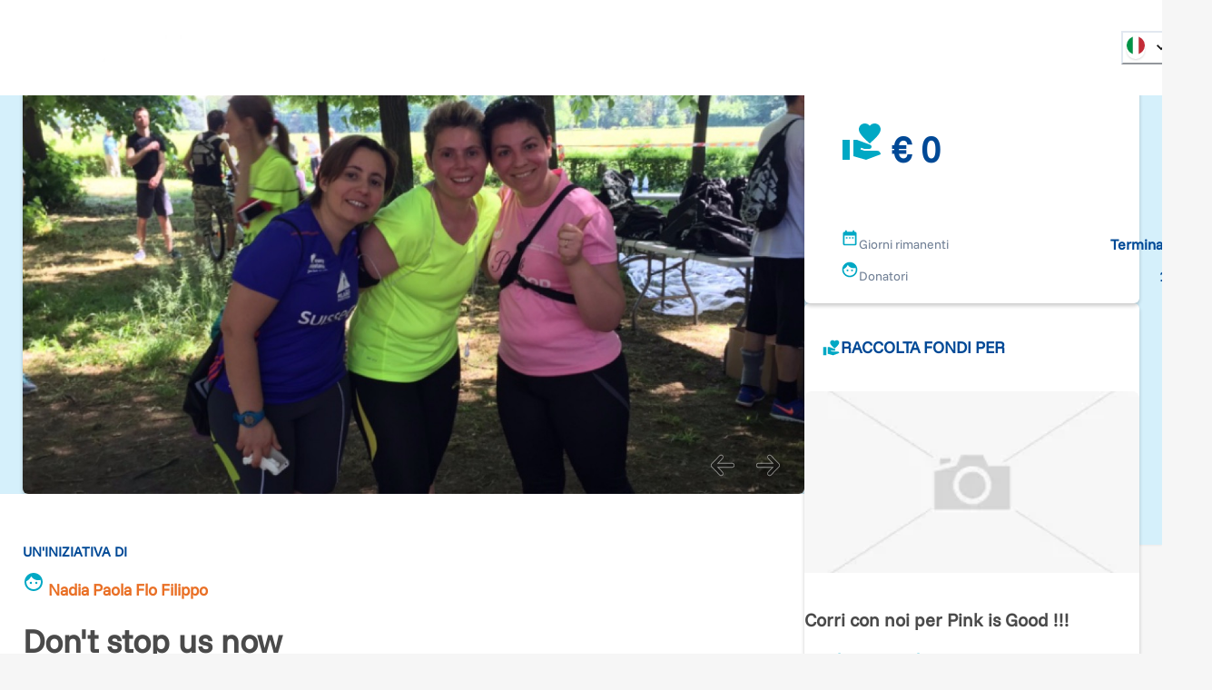

--- FILE ---
content_type: image/svg+xml
request_url: https://www.retedeldono.it/_next/static/media/Amex.51b3f687.svg
body_size: 114
content:
<svg width="49" height="34" viewBox="0 0 49 34" fill="none" xmlns="http://www.w3.org/2000/svg">
<rect x="0.972326" y="0.688146" width="46.7939" height="31.6547" rx="4.81702" fill="#1F72CD" stroke="#D9D9D9" stroke-width="1.37629"/>
<path fill-rule="evenodd" clip-rule="evenodd" d="M9.47872 11.6985L5.10059 21.6721H10.3418L10.9916 20.0819H12.4768L13.1266 21.6721H18.8957V20.4584L19.4098 21.6721H22.394L22.9081 20.4328V21.6721H34.9063L36.3652 20.1232L37.7313 21.6721L43.8939 21.6849L39.5019 16.7131L43.8939 11.6985H37.8269L36.4067 13.2188L35.0837 11.6985H22.0311L20.9103 14.2728L19.7632 11.6985H14.5329V12.8709L13.9511 11.6985H9.47872ZM27.3954 13.1148H34.2854L36.3927 15.458L38.568 13.1148H40.6753L37.4734 16.7117L40.6753 20.2673H38.4724L36.3651 17.8968L34.1787 20.2673H27.3954V13.1148ZM29.097 15.9031V14.5966V14.5954H33.3961L35.272 16.6847L33.313 18.7855H29.097V17.3593H32.8558V15.9031H29.097ZM10.4933 13.1148H13.0482L15.9522 19.8779V13.1148H18.7509L20.9939 17.9639L23.0611 13.1148H25.8458V20.2715H24.1514L24.1376 14.6635L21.6672 20.2715H20.1515L17.6673 14.6635V20.2715H14.1814L13.5206 18.6671H9.95025L9.29076 20.2701H7.42308L10.4933 13.1148ZM10.5601 17.1838L11.7363 14.3256L12.9113 17.1838H10.5601Z" fill="white"/>
</svg>


--- FILE ---
content_type: application/javascript; charset=utf-8
request_url: https://www.retedeldono.it/_next/static/d-cvD3AMPqMRovLS7IcX8/_ssgManifest.js
body_size: -265
content:
self.__SSG_MANIFEST=new Set(["\u002F","\u002F404","\u002Fauth\u002Ferror","\u002Fauth\u002Flogin","\u002Faziende","\u002Fclassifica\u002F[...slug]","\u002Fcorporate\u002F[...slug]","\u002Fcrea-iniziativa","\u002Fcrea-iniziativa-privati","\u002Fdonazione\u002Fconfirm\u002Fcancel","\u002Fdonazione\u002Fconfirm\u002Fprocessing","\u002Fenti","\u002Fgiftcard\u002Fbuy","\u002Finiziativa-privati\u002F[...slug]","\u002Finiziativa-team\u002F[...slug]","\u002Finiziativa\u002F[...slug]","\u002Finiziative\u002F[...slug]","\u002Flanding\u002F[...slug]","\u002Fmaintenance","\u002Fonp\u002F[...slug]","\u002Fpassword-aggiornata","\u002Fpassword-emailinviata","\u002Fprogetti\u002F[...slug]","\u002Fprogetto\u002F[...slug]","\u002Fregister\u002Fonlus","\u002Fscegli-iniziativa","\u002Fservizi-aziende","\u002Fservizi-enti","\u002Fservizi\u002F[...slug]","\u002Fupdate\u002F[...slug]"]);self.__SSG_MANIFEST_CB&&self.__SSG_MANIFEST_CB()

--- FILE ---
content_type: application/javascript; charset=utf-8
request_url: https://www.retedeldono.it/_next/static/chunks/4582-113da0c5ab9da77a.js
body_size: 22212
content:
(self.webpackChunk_N_E=self.webpackChunk_N_E||[]).push([[4582],{45208:function(a,e,n){"use strict";n.d(e,{I3:function(){return c},Mh:function(){return s},Oi:function(){return d},db:function(){return i},fJ:function(){return l}});var r=n(56481),t=n(7681),o=n(20064);let i={showPaymentMethods:!1,type:r.X.NONE,paymentData:{first_name:"",last_name:"",payer_email:"",address_street:"",address_country_code:"",address_state:"",address_city:"",address_zip:""},totale:0,origin:"desktop"},l=(0,t.cn)(i),d=(0,o.kv)(l,a=>{var e,n,r,t,o,i,l,d,s,c,u,h,f,v,m,_,p,y,k,g;let{node:x}=a,b=null!==(g=null!==(k=null!==(y=null!==(p=null!==(_=null!==(m=null==x?void 0:null===(n=x.field_onp_di_riferimento)||void 0===n?void 0:null===(e=n.onlus_profiles)||void 0===e?void 0:e.field_nome_breve)&&void 0!==m?m:null==x?void 0:null===(t=x.field_onp_di_riferimento)||void 0===t?void 0:null===(r=t.onlus_profiles)||void 0===r?void 0:r.field_ragione_sociale)&&void 0!==_?_:null==x?void 0:null===(i=x.uid)||void 0===i?void 0:null===(o=i.onlus_profiles)||void 0===o?void 0:o.field_nome_breve)&&void 0!==p?p:null==x?void 0:null===(d=x.uid)||void 0===d?void 0:null===(l=d.onlus_profiles)||void 0===l?void 0:l.field_ragione_sociale)&&void 0!==y?y:null==x?void 0:null===(u=x.field_project)||void 0===u?void 0:null===(c=u.uid)||void 0===c?void 0:null===(s=c.onlus_profiles)||void 0===s?void 0:s.field_nome_breve)&&void 0!==k?k:null==x?void 0:null===(v=x.field_project)||void 0===v?void 0:null===(f=v.uid)||void 0===f?void 0:null===(h=f.onlus_profiles)||void 0===h?void 0:h.field_ragione_sociale)&&void 0!==g?g:"";return(null==x?void 0:x.type)==="iniziativa_privati"?null==x?void 0:x.field_in_favore:b}),s=(0,t.cn)(""),c=(0,t.cn)(!1)},56481:function(a,e,n){"use strict";n.d(e,{X:function(){return t},Z:function(){return av}});var r,t,o=n(97458),i=n(45208),l=n(9792),d=n(85484);let s=a=>(0,o.jsxs)(d.J,{...a,viewBox:"0 0 25 16",children:[(0,o.jsxs)("g",{clipPath:"url(#a)",children:[(0,o.jsx)("path",{d:"M22.761 0H1.982l-.216.004a3.14 3.14 0 0 0-.47.041A1.5 1.5 0 0 0 .192.85a1.58 1.58 0 0 0-.147.447 3.116 3.116 0 0 0-.041.47A10.61 10.61 0 0 0 0 1.982v12.036c0 .072.002.144.004.216.004.157.013.315.041.47a1.496 1.496 0 0 0 .804 1.104c.143.072.29.119.447.147.155.028.313.037.47.041l.216.003.257.001h20.778l.217-.004c.156-.004.314-.013.47-.04.157-.03.304-.075.447-.148a1.492 1.492 0 0 0 .657-.657c.073-.143.119-.29.147-.447.028-.155.037-.313.041-.47l.003-.216.001-.256V1.982l-.004-.216a3.126 3.126 0 0 0-.041-.47 1.507 1.507 0 0 0-1.25-1.251 3.15 3.15 0 0 0-.471-.041A10.787 10.787 0 0 0 23.017 0h-.256Z",fill:"#000"}),(0,o.jsx)("path",{d:"M22.761.533h.253l.205.004c.12.003.26.01.39.033.113.02.208.051.3.098a.966.966 0 0 1 .423.424c.046.09.077.185.098.299.023.129.03.27.033.39.002.068.002.135.003.205v12.03l-.003.204c-.004.12-.01.26-.034.39a.964.964 0 0 1-.521.722c-.09.047-.186.078-.298.098-.133.024-.279.03-.389.033-.069.002-.137.003-.208.003H1.985c-.07 0-.138-.001-.204-.003a2.709 2.709 0 0 1-.39-.033 1.05 1.05 0 0 1-.3-.098.958.958 0 0 1-.423-.423 1.047 1.047 0 0 1-.098-.3c-.024-.13-.03-.27-.033-.39a9.968 9.968 0 0 1-.003-.204V1.985c0-.068 0-.136.003-.205.003-.119.01-.259.033-.39.02-.113.051-.208.098-.3A.962.962 0 0 1 1.09.669c.091-.047.186-.078.3-.098.13-.023.27-.03.39-.033l.204-.003h20.776Z",fill:"#fff"}),(0,o.jsx)("path",{d:"M6.824 5.381c.214-.267.359-.627.32-.994-.313.016-.695.207-.916.475-.199.23-.375.604-.329.955.352.03.703-.175.925-.436ZM7.142 5.886c-.511-.03-.945.29-1.19.29-.243 0-.617-.275-1.02-.267a1.506 1.506 0 0 0-1.282.778c-.549.945-.144 2.348.39 3.118.258.382.57.801.983.786.388-.015.54-.252 1.014-.252.472 0 .61.252 1.021.245.427-.008.694-.382.953-.763.297-.435.42-.854.427-.877-.008-.008-.823-.32-.831-1.258-.008-.786.64-1.16.67-1.182-.365-.542-.937-.603-1.135-.618ZM11.59 4.823c1.11 0 1.883.765 1.883 1.88 0 1.117-.789 1.886-1.911 1.886h-1.23v1.955h-.887v-5.72h2.145Zm-1.257 3.021h1.019c.773 0 1.213-.416 1.213-1.138 0-.721-.44-1.133-1.21-1.133h-1.022v2.271ZM13.705 9.358c0-.73.56-1.177 1.55-1.233l1.143-.067v-.321c0-.464-.314-.741-.837-.741-.496 0-.805.238-.88.61h-.81c.048-.753.69-1.308 1.722-1.308 1.011 0 1.657.535 1.657 1.372v2.874h-.82v-.686h-.02c-.242.464-.77.757-1.317.757-.817 0-1.388-.508-1.388-1.257Zm2.693-.376v-.33l-1.027.064c-.512.036-.801.262-.801.619 0 .364.301.602.761.602.599 0 1.067-.412 1.067-.955ZM18.025 12.078v-.694c.064.016.206.016.278.016.396 0 .61-.167.741-.595 0-.008.076-.253.076-.257l-1.507-4.175h.928l1.055 3.394h.015l1.055-3.394h.904l-1.562 4.389c-.357 1.01-.77 1.336-1.634 1.336-.071 0-.285-.008-.349-.02Z",fill:"#000"})]}),(0,o.jsx)("defs",{children:(0,o.jsx)("clipPath",{id:"a",children:(0,o.jsx)("path",{fill:"#fff",d:"M0 0h25v16H0z"})})})]}),c=a=>(0,o.jsxs)(d.J,{...a,viewBox:"0 0 30 16",children:[(0,o.jsx)("path",{d:"M22.021 0H7.98C3.59 0 0 3.6 0 8s3.59 8 7.979 8H22.02C26.41 16 30 12.4 30 8s-3.59-8-7.979-8Z",fill:"#fff"}),(0,o.jsx)("path",{d:"M22.021.648c.986 0 1.943.196 2.845.58a7.395 7.395 0 0 1 3.91 3.92c.382.904.578 1.864.578 2.852 0 .988-.196 1.948-.579 2.852a7.417 7.417 0 0 1-3.91 3.92c-.9.384-1.858.58-2.844.58H7.98a7.221 7.221 0 0 1-2.845-.58 7.395 7.395 0 0 1-3.91-3.92A7.274 7.274 0 0 1 .647 8c0-.988.196-1.948.579-2.852a7.417 7.417 0 0 1 3.91-3.92 7.221 7.221 0 0 1 2.844-.58H22.02Zm0-.648H7.98C3.59 0 0 3.6 0 8s3.59 8 7.979 8H22.02C26.41 16 30 12.4 30 8s-3.59-8-7.979-8Z",fill:"#3C4043"}),(0,o.jsx)("path",{d:"M14.306 8.568v2.42h-.766V5.012h2.03c.515 0 .954.172 1.313.516.367.344.55.764.55 1.26 0 .508-.183.928-.55 1.268-.355.34-.794.508-1.313.508h-1.264v.004Zm0-2.82v2.084h1.28c.304 0 .559-.104.758-.308.204-.204.307-.452.307-.732a.998.998 0 0 0-.307-.724.992.992 0 0 0-.758-.316h-1.28v-.004ZM19.436 6.764c.567 0 1.014.152 1.34.456.328.304.491.72.491 1.248v2.52h-.73v-.568h-.032c-.315.468-.738.7-1.264.7-.451 0-.826-.132-1.13-.4a1.279 1.279 0 0 1-.454-1c0-.424.16-.76.479-1.008.319-.252.746-.376 1.276-.376.455 0 .83.084 1.121.252v-.176a.873.873 0 0 0-.315-.68 1.08 1.08 0 0 0-.742-.28c-.427 0-.766.18-1.013.544l-.674-.424c.37-.54.921-.808 1.647-.808Zm-.99 2.968c0 .2.085.368.256.5.168.132.367.2.595.2.323 0 .61-.12.861-.36.252-.24.38-.52.38-.844-.24-.188-.571-.284-.998-.284-.311 0-.57.076-.778.224-.211.156-.315.344-.315.564ZM25.432 6.896l-2.553 5.888h-.79l.95-2.06-1.684-3.828h.834L23.4 9.832h.016l1.181-2.936h.834Z",fill:"#3C4043"}),(0,o.jsx)("path",{d:"M11.26 8.08c0-.25-.023-.49-.065-.72h-3.21v1.32h1.849c-.075.44-.317.814-.686 1.063v.857h1.1c.643-.597 1.011-1.478 1.011-2.52Z",fill:"#4285F4"}),(0,o.jsx)("path",{d:"M9.149 9.743c-.306.207-.701.329-1.163.329-.891 0-1.648-.603-1.918-1.415H4.931v.883a3.417 3.417 0 0 0 3.054 1.888c.924 0 1.7-.305 2.263-.829l-1.1-.856Z",fill:"#34A853"}),(0,o.jsx)("path",{d:"M5.96 8.002c0-.228.038-.448.107-.656v-.883H4.93a3.416 3.416 0 0 0-.363 1.539c0 .554.131 1.076.363 1.539l1.136-.883a2.071 2.071 0 0 1-.107-.656Z",fill:"#FABB05"}),(0,o.jsx)("path",{d:"M7.986 5.932c.504 0 .955.174 1.312.514l.975-.977a3.279 3.279 0 0 0-2.287-.893 3.417 3.417 0 0 0-3.054 1.887l1.135.883c.271-.812 1.028-1.414 1.92-1.414Z",fill:"#E94235"})]}),u=a=>(0,o.jsx)(d.J,{...a,viewBox:"0 0 24 24",children:(0,o.jsxs)("g",{xmlns:"http://www.w3.org/2000/svg",stroke:"none",children:[(0,o.jsx)("path",{fillRule:"evenodd",clipRule:"evenodd",d:"M11.783 7.471h2.56c1.374 0 1.892.685 1.812 1.693-.132 1.66-1.152 2.58-2.506 2.58h-.683c-.185 0-.31.12-.36.448l-.294 1.905c-.019.123-.085.196-.184.205h-1.605c-.152 0-.205-.114-.166-.36l.98-6.11c.04-.244.176-.361.446-.361Z",fill:"#009DE2"}),(0,o.jsx)("path",{fillRule:"evenodd",clipRule:"evenodd",d:"M10.183 5.368h2.562c.722 0 1.578.023 2.15.52.383.333.584.862.537 1.43-.157 1.926-1.327 3.005-2.897 3.005h-1.264c-.215 0-.357.14-.418.52l-.353 2.208c-.022.144-.085.228-.2.238H8.72c-.174 0-.237-.132-.19-.417l1.136-7.085c.045-.283.203-.419.517-.419Z",fill:"#113984"}),(0,o.jsx)("path",{fillRule:"evenodd",clipRule:"evenodd",d:"m10.89 10.62.448-2.788c.039-.244.175-.361.445-.361h2.56c.424 0 .766.065 1.035.185-.258 1.714-1.384 2.667-2.859 2.667h-1.264c-.166 0-.29.083-.365.297Z",fill:"#172C70"}),(0,o.jsx)("path",{fillRule:"evenodd",clipRule:"evenodd",d:"M5.928 15.113h1.03c.345 0 .605.09.751.263.134.156.178.38.132.665-.103.65-.494.98-1.173.98h-.326c-.07 0-.13.05-.142.12l-.112.713a.143.143 0 0 1-.142.121h-.492a.086.086 0 0 1-.085-.099l.417-2.643a.143.143 0 0 1 .142-.12Zm.537 1.335c.273 0 .556 0 .612-.37.02-.13.004-.224-.05-.287-.09-.107-.266-.107-.452-.107h-.072a.086.086 0 0 0-.084.073l-.11.69h.156Zm3.08-.382h.494c.052 0 .093.047.084.099l-.267 1.689a.143.143 0 0 1-.141.12H9.27a.086.086 0 0 1-.084-.099l.022-.137s-.244.283-.683.283c-.256 0-.471-.074-.622-.251-.164-.193-.23-.47-.184-.758.091-.58.557-.993 1.102-.993.238 0 .476.052.583.207l.034.05.022-.138a.086.086 0 0 1 .085-.072Zm-.75 1.431a.55.55 0 0 0 .556-.47.427.427 0 0 0-.084-.35.416.416 0 0 0-.329-.134.552.552 0 0 0-.553.475.42.42 0 0 0 .078.346c.073.087.188.133.331.133Z",fill:"#283B82"}),(0,o.jsx)("path",{d:"M12.667 16.066h-.496a.143.143 0 0 0-.119.063l-.684 1.007-.29-.968a.144.144 0 0 0-.137-.102h-.487c-.06 0-.1.058-.082.113l.546 1.603-.513.725c-.04.057 0 .136.07.136h.495a.143.143 0 0 0 .118-.062l1.65-2.38a.086.086 0 0 0-.071-.135Z",fill:"#283B82"}),(0,o.jsx)("path",{fillRule:"evenodd",clipRule:"evenodd",d:"M13.278 15.113h1.03c.345 0 .605.09.752.263.133.156.177.38.131.665-.103.65-.494.98-1.173.98h-.326c-.07 0-.13.05-.142.12l-.118.75a.1.1 0 0 1-.099.084h-.528a.086.086 0 0 1-.085-.099l.417-2.643a.143.143 0 0 1 .141-.12Zm.537 1.335c.274 0 .556 0 .613-.37.02-.13.004-.224-.05-.287-.091-.107-.267-.107-.453-.107h-.071a.086.086 0 0 0-.085.073l-.109.69h.155Zm3.081-.382h.493c.053 0 .093.047.085.099l-.267 1.689a.143.143 0 0 1-.141.12h-.445a.086.086 0 0 1-.085-.099l.022-.137s-.243.283-.683.283c-.256 0-.47-.074-.621-.251-.164-.193-.23-.47-.184-.758.09-.58.556-.993 1.102-.993.238 0 .476.052.582.207l.035.05.022-.138a.086.086 0 0 1 .085-.072Zm-.752 1.431a.55.55 0 0 0 .557-.47.425.425 0 0 0-.084-.35.416.416 0 0 0-.329-.134.553.553 0 0 0-.553.475.42.42 0 0 0 .078.346c.073.087.188.133.331.133Z",fill:"#469BDB"}),(0,o.jsx)("path",{d:"m17.97 15.185-.422 2.691c-.009.052.032.1.084.1h.425a.144.144 0 0 0 .142-.122l.417-2.642a.086.086 0 0 0-.085-.1h-.476a.086.086 0 0 0-.085.073Z",fill:"#469BDB"})]})}),h=a=>(0,o.jsxs)(d.J,{...a,viewBox:"0 0 25 16",children:[(0,o.jsx)("path",{d:"M22.761 0H1.982l-.216.004a3.14 3.14 0 0 0-.47.041A1.5 1.5 0 0 0 .192.85a1.58 1.58 0 0 0-.147.447 3.116 3.116 0 0 0-.041.47A10.61 10.61 0 0 0 0 1.982v12.036c0 .072.002.144.004.216.004.157.013.315.041.47a1.496 1.496 0 0 0 .804 1.104c.143.072.29.119.447.147.155.028.313.037.47.041l.216.003.257.001h20.778l.217-.004c.156-.004.314-.013.47-.04.157-.03.304-.075.447-.148a1.492 1.492 0 0 0 .657-.657c.073-.143.119-.29.147-.447.028-.155.037-.313.041-.47l.003-.216.001-.256V1.982l-.004-.216a3.126 3.126 0 0 0-.041-.47 1.507 1.507 0 0 0-1.25-1.251 3.15 3.15 0 0 0-.471-.041A10.787 10.787 0 0 0 23.017 0h-.256Z",fill:"#10298D"}),(0,o.jsx)("path",{d:"M22.761.533h.253l.205.004c.12.003.26.01.39.033.113.02.208.051.3.098a.966.966 0 0 1 .423.424c.046.09.077.185.098.299.023.129.03.27.033.39.002.068.002.135.003.205v12.03l-.003.204c-.004.12-.01.26-.034.39a.964.964 0 0 1-.521.722c-.09.047-.186.078-.298.098-.133.024-.279.03-.389.033-.069.002-.137.003-.208.003H1.985c-.07 0-.138-.001-.204-.003a2.709 2.709 0 0 1-.39-.033 1.05 1.05 0 0 1-.3-.098.958.958 0 0 1-.423-.423 1.047 1.047 0 0 1-.098-.3c-.024-.13-.03-.27-.033-.39a9.968 9.968 0 0 1-.003-.204V1.985c0-.068 0-.136.003-.205.003-.119.01-.259.033-.39.02-.113.051-.208.098-.3A.962.962 0 0 1 1.09.669c.091-.047.186-.078.3-.098.13-.023.27-.03.39-.033l.204-.003h20.776",fill:"#10298D"}),(0,o.jsx)("path",{fillRule:"evenodd",clipRule:"evenodd",d:"M21.14 9.905h-2.064l-.279 1.008h-1.596l1.722-5.833h2.332L23 10.913h-1.564l-.295-1.008Zm-.307-1.136L20.11 6.24l-.703 2.529h1.426Zm-7.85 2.144V5.08h2.878c.395 0 .696.033.903.098.473.151.79.46.953.926.084.245.126.613.126 1.106 0 .592-.046 1.016-.138 1.276-.185.511-.565.806-1.138.883-.068.011-.355.021-.861.03l-.257.009h-.921v1.505h-1.544Zm1.545-2.859h.963c.305-.011.49-.035.558-.072.091-.051.152-.154.182-.307.02-.102.03-.253.03-.454 0-.247-.02-.43-.059-.55-.055-.167-.188-.269-.399-.306-.1-.008-.2-.01-.3-.008h-.975v1.697ZM6.666 6.941H5.229c0-.24-.029-.4-.083-.482-.086-.122-.322-.182-.707-.182-.376 0-.625.035-.746.104-.121.07-.182.223-.182.458 0 .212.054.352.161.419a.677.677 0 0 0 .307.084l.29.02c.388.024.776.054 1.163.089.492.05.847.183 1.068.398.174.167.278.388.311.658.02.162.028.345.028.55 0 .469-.043.813-.131 1.031-.16.4-.52.652-1.08.759-.234.044-.591.066-1.074.066-.805 0-1.366-.048-1.683-.147-.387-.118-.644-.362-.768-.728C2.033 9.836 2 9.498 2 9.021h1.438v.122c0 .253.071.416.215.488a.82.82 0 0 0 .359.08h.528c.27 0 .44-.014.516-.042a.428.428 0 0 0 .26-.255c.021-.074.033-.167.033-.282 0-.256-.092-.412-.277-.469-.069-.022-.39-.053-.961-.092a11.565 11.565 0 0 1-.956-.096c-.47-.09-.785-.274-.94-.553-.139-.237-.208-.596-.208-1.076 0-.366.038-.66.112-.88a.956.956 0 0 1 .36-.503c.241-.176.552-.279.93-.31.347-.029.695-.043 1.044-.042.603 0 1.033.035 1.29.105.625.171.937.65.937 1.435 0 .065-.004.16-.014.29Z",fill:"#fff"}),(0,o.jsx)("path",{fillRule:"evenodd",clipRule:"evenodd",d:"M10.792 5.86c.659 0 1.246.303 1.633.777l.344-.736a3.022 3.022 0 0 0-2.079-.821 2.992 2.992 0 0 0-2.776 1.832h-.671l-.397.847h.863a2.89 2.89 0 0 0 .005.526h-.435l-.396.848h1.051a2.993 2.993 0 0 0 2.756 1.78 3.03 3.03 0 0 0 1.682-.505V9.37a2.105 2.105 0 0 1-3.34-.236h2.2l.396-.848h-2.92a2.162 2.162 0 0 1-.013-.526h3.179l.396-.847h-3.3a2.106 2.106 0 0 1 1.822-1.052Z",fill:"#FFCC02"})]}),f=a=>(0,o.jsx)(d.J,{...a,viewBox:"0 0 24 16",children:(0,o.jsx)("g",{id:"319",stroke:"none",strokeWidth:"1",fill:"none",fillRule:"evenodd",children:(0,o.jsx)("g",{id:"New-Icons",transform:"translate(-80.000000, -280.000000)",fillRule:"nonzero",children:(0,o.jsx)("g",{id:"Card-Brands",transform:"translate(40.000000, 200.000000)",children:(0,o.jsx)("g",{id:"Color",transform:"translate(0.000000, 80.000000)",children:(0,o.jsxs)("g",{id:"Visa",transform:"translate(40.000000, 0.000000)",children:[(0,o.jsx)("rect",{id:"Container",strokeOpacity:"0.2",stroke:"#000000",strokeWidth:"0.5",fill:"#FFFFFF",x:"0.25",y:"0.25",width:"23.5",height:"15.5",rx:"2"}),(0,o.jsx)("path",{d:"M2.78773262,5.91443732 C2.26459089,5.62750595 1.6675389,5.39673777 1,5.23659312 L1.0280005,5.1118821 L3.76497922,5.1118821 C4.13596254,5.12488556 4.43699113,5.23650585 4.53494636,5.63071135 L5.12976697,8.46659052 L5.31198338,9.32072617 L6.97796639,5.1118821 L8.77678896,5.1118821 L6.10288111,11.2775284 L4.30396552,11.2775284 L2.78773262,5.91443732 L2.78773262,5.91443732 Z M10.0999752,11.2840738 L8.39882877,11.2840738 L9.46284763,5.1118821 L11.163901,5.1118821 L10.0999752,11.2840738 Z M16.2667821,5.26277458 L16.0354292,6.59558538 L15.881566,6.53004446 C15.5737466,6.40524617 15.1674138,6.28053516 14.6143808,6.29371316 C13.942741,6.29371316 13.6415263,6.56277129 13.6345494,6.82545859 C13.6345494,7.11441463 13.998928,7.3048411 14.5939153,7.58725177 C15.5740257,8.02718756 16.0286384,8.56556562 16.0218476,9.26818871 C16.0080799,10.5486366 14.8460128,11.376058 13.0610509,11.376058 C12.2978746,11.3694253 11.5627918,11.2180965 11.163808,11.0475679 L11.4018587,9.66204513 L11.6258627,9.76066195 C12.1788958,9.99070971 12.5428092,10.0889775 13.221984,10.0889775 C13.7117601,10.0889775 14.2368857,9.89837643 14.2435835,9.48488392 C14.2435835,9.21565125 14.0198586,9.01850486 13.3617074,8.7164581 C12.717789,8.42086943 11.8568435,7.92848346 11.8707973,7.04197926 C11.8780532,5.84042483 13.0610509,5 14.7409877,5 C15.3990458,5 15.9312413,5.13788902 16.2667821,5.26277458 Z M18.5277524,9.0974856 L19.941731,9.0974856 C19.8717762,8.78889347 19.549631,7.31147374 19.549631,7.31147374 L19.4307452,6.77964104 C19.3467437,7.00942698 19.1998574,7.38373457 19.2069273,7.37055657 C19.2069273,7.37055657 18.6678479,8.74290137 18.5277524,9.0974856 Z M20.6276036,5.1118821 L22,11.2839865 L20.4249023,11.2839865 C20.4249023,11.2839865 20.2707601,10.5748181 20.221922,10.3581228 L18.0377903,10.3581228 C17.9746264,10.5221933 17.6807607,11.2839865 17.6807607,11.2839865 L15.8957988,11.2839865 L18.4226343,5.62399144 C18.5977072,5.22341512 18.9059917,5.1118821 19.3117663,5.1118821 L20.6276036,5.1118821 L20.6276036,5.1118821 Z",id:"Shape",fill:"#1434CB"})]})})})})})}),v=a=>(0,o.jsx)(d.J,{...a,viewBox:"0 0 24 16",children:(0,o.jsxs)("g",{xmlns:"http://www.w3.org/2000/svg",fill:"none",fillRule:"evenodd",children:[(0,o.jsx)("rect",{fill:"#252525",height:"16",rx:"2",width:"24"}),(0,o.jsx)("circle",{cx:"9",cy:"8",fill:"#eb001b",r:"5"}),(0,o.jsx)("circle",{cx:"15",cy:"8",fill:"#f79e1b",r:"5"}),(0,o.jsx)("path",{d:"m12 3.99963381c1.2144467.91220633 2 2.36454836 2 4.00036619s-.7855533 3.0881599-2 4.0003662c-1.2144467-.9122063-2-2.36454837-2-4.0003662s.7855533-3.08815986 2-4.00036619z",fill:"#ff5f00"})]})}),m=a=>(0,o.jsx)(d.J,{...a,viewBox:"0 0 24 16",children:(0,o.jsxs)("g",{xmlns:"http://www.w3.org/2000/svg",fill:"none",fillRule:"evenodd",children:[(0,o.jsx)("rect",{fill:"#016fd0",height:"16",rx:"2",width:"24"}),(0,o.jsx)("path",{d:"m13.7640663 13.3938564v-5.70139231l10.1475359.00910497v1.57489503l-1.1728619 1.25339231 1.1728619 1.2648839v1.6083094h-1.8726188l-.9951823-1.0981657-.9881105 1.1023204z",fill:"#fffffe"}),(0,o.jsx)("path",{d:"m14.4418122 12.7687956v-4.448884h3.7722872v1.02488398h-2.550895v.69569062h2.4900774v1.0078232h-2.4900774v.6833149h2.550895v1.0371713z",fill:"#016fd0"}),(0,o.jsx)("path",{d:"m18.1952707 12.7687956 2.087337-2.2270055-2.0874254-2.2217901h1.6156464l1.2754917 1.41003315 1.2791161-1.41003315h1.5461657v.03500552l-2.0428729 2.18678458 2.0428729 2.1638895v.063116h-1.5617237l-1.2981216-1.4241768-1.2847735 1.4241768z",fill:"#016fd0"}),(0,o.jsx)("path",{d:"m14.2373481 2.6319558h2.4460552l.8591381 1.95085083v-1.95085083h3.0198453l.5207514 1.46156906.5225194-1.46156906h2.3059447v5.70139227h-12.1865193z",fill:"#fffffe"}),(0,o.jsxs)("g",{fill:"#016fd0",children:[(0,o.jsx)("path",{d:"m14.7004641 3.25135912-1.9740111 4.44517127h1.3539006l.3724199-.89016575h2.0179447l.3721547.89016575h1.3875801l-1.96579-4.44517127zm.1696353 2.55743646.592-1.41507182.5915581 1.41507182z"}),(0,o.jsx)("path",{d:"m18.2119779 7.69573481v-4.44508288l1.903116.00654144.9792707 2.73272928.9856354-2.73927072h1.8316022v4.44508288l-1.1786077.01043094v-3.05334807l-1.1125746 3.04291713h-1.0758011l-1.1356464-3.05334807v3.05334807z"})]})]})}),_=a=>(0,o.jsx)(d.J,{...a,viewBox:"0 0 24 16",children:(0,o.jsxs)("g",{xmlns:"http://www.w3.org/2000/svg",fill:"none",children:[(0,o.jsx)("path",{d:"m4.54588254.00006676h5.79377466c.8087588 0 1.3117793.72566459 1.1231113 1.61890981l-2.69741608 12.74856503c-.19036262.8901361-1.00010994 1.6164225-1.80943362 1.6164225h-5.79320976c-.80762905 0-1.31177937-.7262864-1.12311135-1.6164225l2.69854581-12.74856503c.18866803-.89324522.9979917-1.61890981 1.80773904-1.61890981",fill:"#dd2423"}),(0,o.jsx)("path",{d:"m9.85756516.00006676h6.66269264c.8086174 0 .4439911.72566459.2537697 1.61890981l-2.6969924 12.74856503c-.1892329.8901361-.1302036 1.6164225-.9405158 1.6164225h-6.66269248c-.81031221 0-1.31177939-.7262864-1.12141672-1.6164225l2.69685116-12.74856503c.19149238-.89324522.99912144-1.61890981 1.8083039-1.61890981",fill:"#16315e"}),(0,o.jsx)("path",{d:"m16.2559813.00006676h5.7937745c.8098886 0 1.3129092.72566459 1.1226878 1.61890981l-2.6969924 12.74856503c-.1903626.8901361-1.0006749 1.6164225-1.8104222 1.6164225h-5.7910915c-.8103122 0-1.3129091-.7262864-1.1231113-1.6164225l2.697416-12.74856503c.1886681-.89324522.9974268-1.61890981 1.8077391-1.61890981",fill:"#036862"}),(0,o.jsx)("path",{d:"m6.05901135 4.08561434c-.59580116.00668457-.77175951 0-.8279645-.01461278-.02160646.11301588-.42365577 2.15460824-.42478553 2.15631824-.08656699.4130443-.14955043.7074763-.36349659.89759795-.12144798.1105286-.26323144.1638497-.42760986.1638497-.26421996 0-.41814822-.1444178-.44399122-.41832975l-.00494264-.09405035s.08049458-.55326485.08049458-.55637395c0 0 .42196112-1.86048711.49751306-2.10641713.00395412-.01399096.00508387-.02129736.00607239-.02798193-.82132725.00792821-.9669236 0-.97695012-.01461278-.00550753.02005371-.025843.13540142-.025843.13540142l-.43085788 2.09693437-.03699927.1778407-.07159782.5817131c0 .1725552.03078565.31339755.09207452.4324762.19629382.37760055.75622549.4341862 1.07297875.4341862.40812169 0 .79096525-.09544945 1.04967767-.26971465.44907509-.2921002.56656897-.74867195.67135315-1.15440985l.04857917-.20815445s.43467082-1.93230737.5085281-2.18367833c.00282441-.01399096.00395413-.02129736.00776704-.02798193zm1.47893982 1.55881086c-.10478422 0-.29627659.0279819-.46828081.12078865-.0624186.0352883-.12144796.07601755-.18372539.11659135l.056205-.22338905-.03078563-.03762015c-.36476761.08130305-.44639193.0921849-.78333945.14441785l-.02824374.0206755c-.03911752.3570805-.07385733.6255515-.21888878 1.32743145-.05521646.25867735-.11255121.519842-.17002718.7778975l.01553403.03280105c.34527946-.0200537.45006363-.0200537.75015309-.0146128l.02428961-.0290701c.03812903-.21499445.04307165-.2653619.12752039-.70079175.03968242-.20644445.1224365-.66006255.16324868-.8215804.07498704-.038242.14898558-.07586215.21959486-.07586215.16819135 0 .14771465.1615179.14121858.22587635-.00720213.1080413-.06849101.4609245-.13133325.76390655l-.04194194.19556255c-.02923223.14441785-.06128888.2847938-.09052111.427968l.01270966.02860375c.34033679-.0200537.44413246-.0200537.73476028-.0146128l.0341749-.0290701c.0525333-.3357831.06792611-.42563615.16113038-.9145426l.04688457-.22463265c.09108601-.43962715.13684082-.6625498.06792616-.8441214-.07286879-.2034908-.24769738-.2526146-.40826291-.2526146zm1.65214439.4602871c-.18090101.038242-.29627659.0637366-.41094606.08021485-.11368097.02005375-.22453757.038242-.39936616.06498025l-.01383941.0138355-.01270966.01103735c-.01821719.14332965-.0309269.26722735-.05507525.41288885-.02047669.150636-.05196844.3217921-.10323077.56772215-.03968243.18825615-.06015913.25385825-.08275412.32008215-.0220301.06622385-.04631967.1305823-.09094476.31572935l.01045019.0171001.00875554.01570095c.1633899-.00855005.27029237-.0146128.38016043-.01570095.10972684-.00435275.22340776 0 .39936611.00108815l.01539286-.0138355.01652257-.0152346c.02541932-.1669588.02923224-.21188535.04476626-.29334385.01539282-.0873658.04194194-.20830985.10704369-.53134565.03078568-.1517242.06510179-.30298205.09701718-.4578154.03318641-.1542115.06792612-.30609115.10097127-.45781535l-.00494263-.0183437zm.00385525-.620608c-.1643784-.10679765-.45288796-.07290845-.64706354.0746185-.19361063.14457325-.21564072.34977405-.05182718.4579708.16155403.10384405.45119334.0729085.64367421-.0758621.19318708-.14768235.21733543-.3510177.05521651-.4567272zm.99410809 2.473369c.3325698 0 .6734715-.1008904.9300657-.400297.1974235-.2428209.2879446-.60409865.3192952-.7528692.1021011-.4931037.0225949-.7233328-.0772466-.8635533-.1516687-.21375085-.4197016-.28230655-.697761-.28230655-.1672028 0-.5654392.01818825-.87654364.33391765-.22340786.22774175-.32663863.5367866-.38891601.83308405-.06284224.3018939-.13514621.84536505.31887154 1.0476122.14008884.0662239.34203141.08441215.47223481.08441215zm-.0259841-1.10948335c.0766817-.3734032.1672028-.6868008.3982364-.6868008.1810422 0 .1941755.23318275.1136809.6078296-.0144042.0831685-.0804945.3923688-.1698859.5240393-.0624186.09715945-.1362759.15607695-.2179003.15607695-.0242896 0-.1687562 0-.1710157-.23613635-.0011297-.11659135.0204767-.23567.0468846-.3650087zm2.1066988 1.06146325.0259841-.0290701c.0368581-.21499445.0429305-.2655174.1245549-.70079175.0408121-.20644445.1252608-.66006255.1649433-.82158045.0751282-.0383974.1478558-.07601755.2207245-.07601755.1670616 0 .1467262.1615179.140089.2258763-.0060725.1081968-.0673613.4609245-.1313334.76390655l-.0396824.1955626c-.030362.14457325-.0634071.2847938-.0926394.42812345l.0127097.02860375c.3414665-.02005375.441308-.02005375.7336305-.0146128l.0353047-.0290701c.0512623-.33593855.0651017-.42579165.1611304-.9145426l.0457548-.2247881c.0915096-.43962715.1378292-.66239435.0700444-.84396595-.0749871-.2034908-.2509454-.2526146-.4092515-.2526146-.1049254 0-.2974063.02782645-.468422.12078865-.0611476.0352883-.1224365.0758621-.1825956.11659135l.0523921-.22338905-.0281025-.0377756c-.3646263.0814585-.4479453.09234035-.7844692.1445733l-.025843.0206755c-.0408122.35708045-.0739986.62539605-.21903 1.32743145-.0552164.25867735-.1125512.51984195-.1698859.7778975l.0153928.03280105c.3458442-.02005375.4490751-.02005375.7485997-.0146128zm2.5088186.01453505c.0214652-.1153477.1489856-.7990394.1501153-.7990394 0 0 .1085971-.50165375.1152345-.519842 0 0 .0341748-.0522329.0683497-.07290845h.0502738c.4743532 0 1.0099953 0 1.4298381-.3399804.2856852-.2331827.4809905-.57751585.5681223-.99600105.022595-.1026004.0392588-.22463269.0392588-.34666496 0-.16027425-.0292322-.3188385-.1136809-.44273624-.2140874-.32972035-.6404262-.3357831-1.132573-.33827039-.0015534 0-.2426136.00248729-.2426136.00248729-.629976.00855003-.8826161.00606275-.9864117-.00792821-.0087556.05052291-.0252782.14037599-.0252782.14037599s-.2256673 1.15130077-.2256673 1.15316622c0 0-.5400198 2.4477966-.5654392 2.5631443.5500464-.00730635.7755725-.00730635.8704714.0041973zm.4181482-2.0451678s.2399304-1.14896892.2388007-1.14461618l.0077669-.05891749.0033893-.04492654.0958874.01088185s.4948299.046792.5064099.04803565c.1953052.0831685.2757998.29754113.2195948.57736036-.0512623.2557237-.2019425.4707182-.3955532.5745622-.1594358.0879876-.3547411.095294-.5559775.095294h-.1302035zm1.4938667.99045135c-.0634072.2975411-.136276.8410123.3154822 1.0347094.1440429.0674675.2731167.0875212.4043088.08021485.1385355-.00823915.2669031-.08472305.3858092-.1947853-.0107326.04523745-.0214652.0904749-.0321978.1358678l.0204766.0290701c.324944-.01507915.4257741-.01507915.7778319-.0121255l.0319154-.0267383c.0514036-.332674.0998416-.65570975.2334344-1.2921431.0651017-.30484755.1300622-.6067414.1968587-.9103453l-.0104501-.03342285c-.3634967.0741521-.4606551.09000855-.8103124.1445733l-.026549.0237846c-.0035305.0309356-.0072021.0606275-.0105914.09031945-.0543692-.0966931-.1331691-.17923975-.2547583-.2306954-.1554817-.0673121-.5206729.01943185-.8346018.33407305-.2205834.2246327-.3264973.53243385-.3866564.8276432zm.7634275.01818825c.0778115-.3667187.1672028-.67700715.3988014-.67700715.1464436 0 .2235489.14877055.2078737.40247335-.0124272.06327025-.025843.1299605-.0418008.20535625-.0231597.10897405-.0482967.21701535-.0727275.32521215-.0248545.07399665-.0538043.143796-.0855784.1902771-.0595943.09296215-.2013777.150636-.2830021.150636-.0231599 0-.1660731 0-.1710157-.23193905-.0011298-.11550315.0204767-.23442635.0474494-.36500865zm3.9866711-1.21085565-.0281024-.0352883c-.3596838.08021485-.4247856.09296215-.755237.142086l-.0242897.02673825c-.0011296.00435275-.0021182.01103735-.0038128.0171001l-.0011298-.00606275c-.2460027.6247742-.2388006.4899946-.4390485.98185465-.0011298-.02238555-.0011298-.0363765-.0022595-.06016115l-.0501327-1.0662668-.0314917-.0352883c-.3767711.08021485-.3856679.09296215-.7336305.142086l-.0271139.02673825c-.003813.01274735-.003813.0267383-.0060724.0419729l.0022594.00544095c.0434954.2446864.0330452.19012165.0766818.5762722.0203354.1894998.0474494.3800878.0677848.5672558.0343162.3132421.0535219.4674536.0954638.94547815-.2349878.4268798-.2906279.5883977-.51686.9630446l.0015534.0037309-.1592946.27733195c-.0182171.0292256-.0347397.0492793-.0578996.05782935-.0254193.0138355-.0584644.01632275-.1043605.01632275h-.0882616l-.131192.4803564.4500635.00855005c.26422-.00124365.4302931-.1372669.5196844-.32008215l.283002-.53383295h-.004519l.0297972-.03762015c.1903626-.4511308 1.6384179-3.1855867 1.6384179-3.1855867zm-4.7501128 6.3087581h-.1909276l.7066579-2.57293795h.2344228l.0744221-.265051.0072022.29474295c-.0087556.1821934.121448.3437113.4634794.31697305h.3955532l.1361347-.49543555h-.1488443c-.0855785 0-.1252609-.02378465-.1203182-.0747739l-.0072022-.299873h-.7325008v.00155455c-.2368235.00544095-.9440462.0250283-1.0872418.0670012-.1732752.0491238-.3558709.1936971-.3558709.1936971l.071739-.26536195h-.6851925l-.1427719.52652655-.7161194 2.61226815h-.1389591l-.136276.4918601h1.3647364l-.0457548.1640051h.6724828l.0446251-.1640051h.1886681zm-.5599316-2.0501423c-.1097268.03342285-.313929.1347796-.313929.1347796l.1816071-.65757525h.5443977l-.1313333.47911275s-.1681914.01088185-.2807425.0436829zm.0104502.9394154s-.1710158.0236292-.283567.0516111c-.1108566.0369984-.3187303.1535897-.3187303.1535897l.1875382-.6843135h.5472221zm-.3050322 1.1167897h-.5460922l.158306-.5775158h.5443976zm1.315112-1.5959024h.7871525l-.1131162.4032506h-.7976024l-.1197535.4408708h.6979023l-.5284398.8190931c-.0369994.0601612-.0701858.0814585-.1070437.0984031-.0369994.0206755-.0855785.0449265-.1417835.0449265h-.1936107l-.133028.4828437h.5064098c.2632315 0 .4187131-.131826.5335239-.3048476l.3623669-.5459584.0778115.5543531c.0165225.1038439.0843074.1646269.1302034.1882561.0506975.0279819.1030897.0760176.1770882.0831685.0793648.0037309.1366995.0066846.1748285.0066846h.2488272l.1494092-.5403621h-.0981469c-.0563463 0-.1533633-.0104155-.1698859-.0298474-.0165226-.0236292-.0165226-.0600057-.0254194-.1153477l-.0789412-.5555967h-.3232494l.1417836-.1857688h.796049l.1224365-.4408708h-.7370197l.1148107-.4032506h.7347603l.1362759-.497301h-2.1905826zm-6.6483163 1.7081877.1837253-.6728098h.7550958l.1379705-.5004101h-.7558018l.1153756-.4141325h.7385731l.1368408-.4845537h-1.84798632l-.13401641.4845537h.41984283l-.1119863.4141325h-.42097264l-.13952389.5089601h.41970155l-.24487301.8901361c-.03304514.117835.01553408.1627615.04631971.2174817.03149175.0533211.06340718.0886094.13514621.1086631.07399857.0181883.12469597.0290701.19361067.0290701h.8512656l.1516688-.554353-.3773361.0570521c-.0728688 0-.2746701-.0096382-.25264-.0837903zm.0866093-3.22084395-.1913512.38070965c-.0409534.08316845-.0778114.1347796-.1109978.1585642-.0292322.02005375-.0871318.0284483-.1710157.0284483h-.0998415l-.13345158.48704095h.33158128c.1594357 0 .2818722-.0643584.3403368-.09653765.0628422-.0369983.0793647-.0158564.1279439-.0674675l.1119864-.1067977h1.0354146l.1374057-.50709465h-.7579202l.1323219-.2768656zm1.5286064 3.23062205c-.0176524-.027982-.0049427-.0772612.0220301-.1798616l.283002-1.0311339h1.0067472c.1467262-.0023318.25264-.0041973.3215547-.0096382.0739985-.0085501.1544932-.0376202.2421899-.0898531.0905212-.0547202.1368408-.1123941.1759583-.178618.0436366-.0660684.113681-.2106417.1738401-.4335643l.3557296-1.3048905-1.044735.0066846s-.3216959.0522329-.4633381.10990675c-.1429132.06435845-.3471154.2440646-.3471154.2440646l.0943341-.3577023h-.645369l-.9035164 3.29860265c-.0320566.1280949-.0535218.2210571-.0584645.2768655-.0016946.0601612.0689147.1197005.1146695.164627.0540867.0449266.1340164.0376202.2106981.0449266.0806358.0066846.1953053.0108818.3536113.0108818h.4959597l.1522336-.5658567-.4439912.0461702c-.0474494 0-.0817655-.027982-.0960286-.0516111zm.4876277-1.9074346h1.0574447l-.06722.2319391c-.0094616.0054409-.0320566-.0115037-.1396652.0024873h-.9156612zm.2118279-.77789745h1.0663414l-.0766816.27935285s-.5025969-.0054409-.5830915.01088185c-.3541763.06746755-.5610614.27577745-.5610614.27577745zm.802065 1.78653705c-.0087555.0346665-.0225949.0558084-.0419418.0716648-.0214654.0152346-.0562051.0206755-.1080323.0206755h-.1506803l.0088968-.2824619h-.626728l-.0254193 1.380908c-.0009886.0996467.007767.1573206.0739985.2034908.0662315.0576738.2702923.0649802.5449624.0649802h.392729l.1417834-.5168883-.3418902.0206755-.1136809.0073064c-.0155341-.0073064-.030362-.013991-.0468846-.0321792-.0144043-.015701-.0386939-.0060627-.0347398-.1057095l.0026831-.3539713.3585541-.0163228c.1936107 0 .2763648-.0693331.346974-.1354015.0673612-.0632702.0893913-.1360232.1148107-.2344264l.0601592-.3133975h-.4927118z",fill:"#fefefe"})]})});var p=n(68597),y=n(53555),k=n(45947),g=n(93531),x=n(81449),b=n(21107),j=n(35640),C=n(52538),z=n(46053),D=n(52983),A=n(63127),S=n.n(A),w=n(58871),Z=n(39128),R={src:"/_next/static/media/logo-Satispay.b0b26286.png",height:400,width:400,blurDataURL:"[data-uri]",blurWidth:8,blurHeight:8},L=n(51444),M=n(97628),O=n(97925),q=n(13459),P=n(90892),I=n(46707),F=n(43342),E=n(19967),B=n(58228),N=n.n(B),U=n(13195),T=n(11591);let V=a=>{var e;let{formData:n,queryString:r,paymentData:t,origin:o,totale:i,variables:l}=a,{anonimo:d,donor_amount_net:s,fees:c,beneficioFiscaleArtBonus:u,...h}=n;return{forgery_token:l.satispay_button_shown,donor_amount:i.toString(),mc_gross:s.toString(),...h,donor_name:n.anonimo?"Anonimo":h.donor_name,donor_message:{value:null!==(e=h.donor_message)&&void 0!==e?e:"",format:"full_html"},donor_birtday:Math.round(Date.parse(h.donor_birtday).valueOf()/1e3),donazione_di_gruppo:!!h.donazione_di_gruppo&&"me"!==h.donazione_di_gruppo,...r,...t,origin:o}};var H=a=>{let{totale:e}=a,{t:n}=(0,z.Z)(),r=n("donations:laTuaDonazione");return(0,o.jsxs)(x.x,{color:"blue.500",verticalAlign:"baseline",children:[r," :",(0,o.jsxs)(x.x,{as:"span",color:"orange.500",fontSize:"2xl",fontWeight:"bold",ml:3,verticalAlign:"baseline",children:[e.toLocaleString("it-IT")," €"]})]})};let W=(0,P.chakra)(U.default);var J=a=>{var e,n,r,t,l,d,s,c,u;let h=(0,D.useRef)(null),[f,v]=(0,D.useState)({}),[m,_]=(0,C.KO)(i.fJ),p=(0,C.Dv)(i.Oi),{formData:y}=m,{t:k}=(0,z.Z)(),g=k("auth:requiredField"),x=k("auth:emailLabel"),j=k("auth:emailError"),A=k("donations:firstName"),S=k("donations:lastName"),w=k("donations:state"),Z=k("donations:city"),R=k("donations:cap"),P=k("donations:indirizzo"),B=k("donations:country"),U=k("donations:confermaDonazione"),J=k("donations:waitingForConfirm"),G=(0,T.cI)({mode:"onChange",defaultValues:{payer_email:(null===(e=m.paymentData)||void 0===e?void 0:e.payer_email)||"",last_name:(null===(n=m.paymentData)||void 0===n?void 0:n.last_name)||"",first_name:(null===(r=m.paymentData)||void 0===r?void 0:r.first_name)||"",address_city:(null===(t=m.paymentData)||void 0===t?void 0:t.address_city)||"",address_state:(null===(l=m.paymentData)||void 0===l?void 0:l.address_state)||"",address_zip:(null===(d=m.paymentData)||void 0===d?void 0:d.address_zip)||"",address_street:(null===(s=m.paymentData)||void 0===s?void 0:s.address_street)||"",address_country_code:(null===(c=m.paymentData)||void 0===c?void 0:c.address_country_code)||""}}),K=!!m.node&&(null===(u=m.node)||void 0===u?void 0:u.type.includes("profile")),{handleSubmit:Y,register:X,formState:Q,reset:$,setValue:aa,control:ae}=G,{errors:an}=Q,{mutateAsync:ar,isPending:at}=(0,q.sO)(),ao=async a=>{var e,n,r,t,o,l,d,s;let c=V(m),u=(0,E.vO)(),h={...c,origin:u},v={donation:{...h,donor_amount:h.mc_gross,charge_fee:!1,payer_email:a.payer_email,last_name:a.last_name,first_name:a.first_name,address_city:a.address_city,address_country_code:a.address_country_code,address_state:a.address_state,address_zip:a.address_zip,address_street:f.field_route,address_name:"".concat(a.first_name," ").concat(a.last_name)},description:p,type:"bonifico",nodeNid:K?null===(n=m.node)||void 0===n?void 0:null===(e=n.uid)||void 0===e?void 0:e.drupal_internal__uid:null===(r=m.node)||void 0===r?void 0:r.drupal_internal__nid,isOnlus:K,isGiftCard:!1,charge_fee:!1,amount:m.formData.donor_amount_net,status:"OK",isAllOrNothing:!!(null===(t=m.node)||void 0===t?void 0:t.field_all_or_nothing)},y="",k=m.node?null===(l=m.node)||void 0===l?void 0:null===(o=l.path)||void 0===o?void 0:o.alias:"";try{let a=await ar(v),e=(null===(d=m.node)||void 0===d?void 0:d.field_all_or_nothing)?"processing":null===(s=a.data)||void 0===s?void 0:s.nodeId;y="/donazione/confirm/".concat(e)}catch(a){y="/donazione/confirm/cancel"}finally{_(i.db),N().push({pathname:y,query:{path:k}})}};return(0,o.jsxs)(o.Fragment,{children:[(0,o.jsxs)(b.g,{as:"form",spacing:5,width:"full",children:[(0,o.jsx)(L.U,{type:"email",name:"payer_email",label:x,placeholder:x,isRequired:!0,error:null==an?void 0:an.payer_email,...X("payer_email",{required:g,pattern:{value:/\S+@\S+\.\S+/,message:j},onChange:a=>{_(e=>({...e,paymentData:{...e.paymentData,payer_email:a.target.value}}))}})}),(0,o.jsx)(L.U,{name:"first_name",label:A,placeholder:A,isRequired:!0,error:null==an?void 0:an.first_name,...X("first_name",{required:g,onChange:a=>{_(e=>({...e,paymentData:{...e.paymentData,first_name:a.target.value}}))}})}),(0,o.jsx)(L.U,{name:"last_name",label:S,placeholder:S,isRequired:!0,error:null==an?void 0:an.last_name,...X("last_name",{required:g,onChange:a=>{_(e=>({...e,paymentData:{...e.paymentData,last_name:a.target.value}}))}})}),(0,o.jsx)(M.Z,{name:"address_street",label:P,placeholder:P,isRequired:!0,error:an.address_street,children:(0,o.jsx)(T.Qr,{control:ae,name:"address_street",render:a=>{var e,n;let{field:{onChange:r,value:t}}=a;return(0,o.jsx)(W,{ref:h,apiKey:E.Rk,placeholder:P,defaultValue:null!==(n=null===(e=m.paymentData)||void 0===e?void 0:e.address_street)&&void 0!==n?n:"",onPlaceSelected:(a,e,n)=>{h.current.value=a.formatted_address;let t=a.address_components.reduce((a,e)=>(a["field_".concat(e.types[0].replace("administrative_",""))]=e.short_name,a),{field_lat:a.geometry.location.lat().toString(),field_lng:a.geometry.location.lng().toString(),field_formatted_address:a.formatted_address,field_place_id:a.place_id});v(t),aa("address_city",t.field_locality),aa("address_country_code",t.field_country),aa("address_state",t.field_area_level_2),aa("address_zip",t.field_postal_code),aa("address_street",t.field_route),r(a.formatted_address),_(a=>({...a,paymentData:{...a.paymentData,address_city:t.field_locality,address_country_code:t.field_country,address_state:t.field_area_level_2,address_zip:t.field_postal_code,address_street:t.field_route}}))},onChange:a=>{let e=a.target.value;h.current.value=e,r(void 0)},options:{types:["geocode"]},language:"it",borderColor:an.address_street?"red.500":"#E2E8F0",borderStyle:"solid",borderWidth:an.address_street?"3px":"1px",borderRadius:"md",py:2,px:4,width:"full",zIndex:"modal"})}})}),(0,o.jsxs)(I.K,{direction:{base:"column",md:"row"},spacing:5,width:"full",children:[(0,o.jsx)(L.U,{name:"address_city",label:Z,placeholder:"Roma",isRequired:!0,error:null==an?void 0:an.address_city,...X("address_city",{required:g,onChange:a=>{_(e=>({...e,paymentData:{...e.paymentData,address_city:a.target.value}}))}}),formControlProps:{flex:2}}),(0,o.jsx)(L.U,{name:"address_state",label:w,placeholder:"RO",isRequired:!0,error:null==an?void 0:an.address_state,...X("address_state",{required:g,onChange:a=>{_(e=>({...e,paymentData:{...e.paymentData,address_state:a.target.value}}))}}),formControlProps:{flex:1}}),(0,o.jsx)(L.U,{name:"address_zip",label:R,placeholder:"10100",isRequired:!0,error:null==an?void 0:an.address_zip,...X("address_zip",{required:g,onChange:a=>{_(e=>({...e,paymentData:{...e.paymentData,address_zip:a.target.value}}))}}),formControlProps:{flex:1}}),(0,o.jsx)(L.U,{name:"address_country_code",label:B,placeholder:"IT",max:2,isRequired:!0,error:null==an?void 0:an.address_country_code,...X("address_country_code",{required:g,maxLength:{value:2,message:"max 2 caratteri"},onChange:a=>{_(e=>({...e,paymentData:{...e.paymentData,address_country_code:a.target.value}}))}}),formControlProps:{flex:1}})]}),(0,o.jsx)(H,{totale:null==y?void 0:y.donor_amount_net}),(0,o.jsx)(F.z,{colorScheme:"orange",onClick:Y(ao),isLoading:at,alignSelf:"center",mt:10,loadingText:J,children:U})]}),(0,o.jsx)(O.Z,{isLoading:at,message:J})]})},G=n(37099);let K=a=>{let{isSelected:e=!1,label:n,children:r,...t}=a;return(0,o.jsxs)(F.z,{bg:"white",colorScheme:"blue",borderRadius:0,border:"1px solid #bbb",fontSize:"md",fontWeight:"normal",alignItems:"center",justifyContent:"flex-start",shadow:"none",size:"lg",gap:2,textTransform:"none",variant:"outline",w:"100%",height:"auto",_first:{borderTopRadius:"lg"},_last:{borderBottomRadius:"lg"},_notLast:{borderBottom:"0"},_hover:{color:"orang.500"},...t,children:[e?(0,o.jsx)(g.Cd,{borderWidth:"2px",borderColor:"blue.500",bg:"accent",size:"4",children:(0,o.jsx)(g.Cd,{bg:"blue.500",size:"2"})}):(0,o.jsx)(g.Cd,{borderWidth:"2px",borderColor:"blue.500",size:"4"}),(0,o.jsxs)(G.k,{flexDirection:{base:"column",md:"row"},alignItems:{base:"flex-start",md:"center"},gap:2,children:[(0,o.jsx)(G.k,{alignItems:"center",gap:2,children:r}),(0,o.jsx)(g.xu,{textAlign:"left",whiteSpace:"normal",children:n})]})]})};var Y=a=>{var e,n;let r=(0,B.useRouter)(),[t,l]=(0,C.KO)(i.fJ);(0,C.Dv)(i.Oi);let{totale:d}=t,{t:s}=(0,z.Z)(),c=s("auth:requiredField"),u=s("auth:emailLabel"),h=s("auth:emailError"),f=s("donations:codeGiftCard"),v=s("donations:confermaDonazione"),m=s("donations:waitingForConfirm"),{handleSubmit:_,register:p,formState:y}=(0,T.cI)({mode:"onChange",defaultValues:{payer_email:null!==(n=null===(e=t.paymentData)||void 0===e?void 0:e.payer_email)&&void 0!==n?n:""}}),{errors:k}=y,{mutateAsync:g,isPending:x}=(0,q.Vo)(),j=async a=>{var e,n,o,d,s;let c=V(t);(0,E.vO)(),t.node&&(null===(e=t.node)||void 0===e||e.type.includes("profile"));let u={codeGiftCard:a.codeGiftCard,email:a.payer_email,entity_nid:null===(n=t.node)||void 0===n?void 0:n.drupal_internal__nid,donor_name:c.donor_name,donor_message:c.donor_message,donor_birtday:c.donor_birtday,donor_gender:c.donor_gender,donazione_di_gruppo:c.donazione_di_gruppo,subscribed:c.subscribed,privacypremium:c.privacypremium,beneficioFiscaleArtBonus:c.beneficioFiscaleArtBonus,charge_fee:c.charge_fee,cod_fiscale:c.cod_fiscale},h="",f=t.node?"?path=".concat(null===(d=t.node)||void 0===d?void 0:null===(o=d.path)||void 0===o?void 0:o.alias):"";try{let a=await g(u);h="/donazione/confirm/".concat(null===(s=a.data)||void 0===s?void 0:s.nodeId).concat(f)}catch(a){h="/donazione/confirm/cancel".concat(f)}finally{l(i.db),r.push(h)}};return(0,o.jsxs)(o.Fragment,{children:[(0,o.jsxs)(b.g,{as:"form",spacing:5,width:"full",children:[(0,o.jsx)(L.U,{type:"email",name:"payer_email",label:u,placeholder:u,isRequired:!0,error:null==k?void 0:k.payer_email,...p("payer_email",{required:c,pattern:{value:/\S+@\S+\.\S+/,message:h},onChange:a=>{l(e=>({...e,paymentData:{...e.paymentData,payer_email:a.target.value}}))}})}),(0,o.jsx)(L.U,{name:"codeGiftCard",label:f,placeholder:f,isRequired:!0,error:null==k?void 0:k.codeGiftCard,...p("codeGiftCard",{required:c})}),(0,o.jsx)(F.z,{colorScheme:"orange",onClick:_(j),children:v})]}),(0,o.jsx)(O.Z,{isLoading:x,message:m})]})},X=n(38270),Q=n(29422),$=n(85746),aa=a=>{let{totalDonation:e,isGiftCard:n=!1,status:r=q.bG.PRODUCTION}=a,{t}=(0,z.Z)(),l=t("donations:waitingForConfirm"),[d,s]=(0,D.useState)(!1),[c,u]=(0,D.useState)(0),h=(0,D.useRef)(null),f=E.BB&&r===q.bG.PRODUCTION?"AWujwtbopInyGBNQqPCBA2OrzWGtnrbF1yCN8CBxGZ2PHVN3d54yvy1hxF6XKriZlr9hsve5PFtRaIjO":"sb",[v,m]=(0,C.KO)(i.fJ),_=(0,C.Dv)(i.Oi),{data:p}=(0,q.tX)(!0),{mutateAsync:y,isPending:k}=(0,q.XU)(),x=async(a,e)=>{var r,t,o,l,d,s,c,u,h,f,p,k,g,x,b;let j=V(v),C=(0,E.vO)(),z={...j,origin:C},D=!!v.node&&(null===(r=v.node)||void 0===r?void 0:r.type.includes("profile")),A={donation:{...z,payer_email:null==e?void 0:e.details.email,last_name:null==e?void 0:e.details.lastName,first_name:null==e?void 0:e.details.firstName,address_city:null==e?void 0:null===(t=e.details.shippingAddress)||void 0===t?void 0:t.city,address_country_code:null==e?void 0:null===(o=e.details.shippingAddress)||void 0===o?void 0:o.countryCode,address_state:null==e?void 0:null===(l=e.details.shippingAddress)||void 0===l?void 0:l.state,address_zip:null==e?void 0:null===(d=e.details.shippingAddress)||void 0===d?void 0:d.postalCode,address_street:null==e?void 0:null===(s=e.details.shippingAddress)||void 0===s?void 0:s.line1,address_name:"".concat(null==e?void 0:e.details.firstName," ").concat(null==e?void 0:e.details.lastName)},description:_,payment_method_nonce:null==e?void 0:e.nonce,type:null==e?void 0:e.type,payerId:null==e?void 0:e.details.payerId,nodeNid:D?null===(u=v.node)||void 0===u?void 0:null===(c=u.uid)||void 0===c?void 0:c.drupal_internal__uid:null===(h=v.node)||void 0===h?void 0:h.drupal_internal__nid,isOnlus:D,isGiftCard:n,charge_fee:v.formData.charge_fee,amount:v.formData.donor_amount_net,status:a},S="",w=v.node?null===(p=v.node)||void 0===p?void 0:null===(f=p.path)||void 0===f?void 0:f.alias:"";try{let a=await y(A);S="/donazione/confirm/".concat(null===(k=a.data)||void 0===k?void 0:k.nodeId)}catch(a){S="/donazione/confirm/cancel"}finally{m(i.db);let a={path:null!==(x=null==v?void 0:v.fallback)&&void 0!==x?x:w};(null==v?void 0:null===(g=v.queryString)||void 0===g?void 0:g.rewards_id)&&(a={path:null!==(b=null==v?void 0:v.fallback)&&void 0!==b?b:w}),N().push({pathname:S,query:a})}};return(0,o.jsxs)(b.g,{justifyContent:"center",children:[(0,o.jsx)(H,{totale:e}),(0,o.jsxs)(g.xu,{position:"relative",minW:10,minH:10,children:[p&&(0,o.jsx)(g.xu,{position:"relative",zIndex:0,children:(0,o.jsx)($.Vv,{options:{"client-id":f,"data-client-token":p,currency:"EUR",intent:"capture"},children:(0,o.jsx)($.HQ,{fundingSource:"paypal",forceReRender:[c,e],disabled:!d,style:{height:40,shape:"pill"},createOrder:(a,n)=>n.braintree.createPayment({flow:"checkout",amount:e,currency:"EUR",intent:"capture"}),onInit:(a,e)=>{s(!0)},onClick:(a,e)=>{var n;null===(n=h.current)||void 0===n||n.click()},onApprove:(a,e)=>e.braintree.tokenizePayment(a).then(a=>{x("OK",a)}),onCancel:(a,e)=>{3===c?(x("PAYPAL_POPUP_CLOSED"),u(0)):u(a=>a+1)},onError:a=>{x("PAYPAL_FLOW_FAILED")}})})}),!d&&(0,o.jsx)(X.M,{pos:"absolute",left:0,top:0,right:0,bottom:0,zIndex:10,children:(0,o.jsx)(Q.$,{mb:"5px",size:"md"})}),(0,o.jsx)(O.Z,{isLoading:k,message:l})]})]})};let ae=(0,P.chakra)(U.default);var an=a=>{var e,n,r,t,l,d,s,c;let{isGiftCard:u=!1}=a,h=(0,B.useRouter)(),f=(0,D.useRef)(null),[v,m]=(0,D.useState)({}),[_,p]=(0,C.KO)(i.fJ),y=(0,C.Dv)(i.Oi),{totale:k}=_,{t:g}=(0,z.Z)(),x=g("auth:requiredField"),j=g("auth:emailLabel"),A=g("auth:emailError"),S=g("donations:name"),w=g("donations:lastName"),Z=g("donations:state"),R=g("donations:city"),P=g("donations:cap"),N=g("donations:indirizzo"),U=g("donations:country"),W=g("donations:confermaDonazione"),J=g("donations:waitingForConfirm"),{handleSubmit:G,register:K,formState:Y,control:X,setValue:Q,watch:$}=(0,T.cI)({mode:"onChange",defaultValues:{payer_email:(null===(e=_.paymentData)||void 0===e?void 0:e.payer_email)||"",last_name:(null===(n=_.paymentData)||void 0===n?void 0:n.last_name)||"",first_name:(null===(r=_.paymentData)||void 0===r?void 0:r.first_name)||"",address_city:(null===(t=_.paymentData)||void 0===t?void 0:t.address_city)||"",address_state:(null===(l=_.paymentData)||void 0===l?void 0:l.address_state)||"",address_zip:(null===(d=_.paymentData)||void 0===d?void 0:d.address_zip)||"",address_street:(null===(s=_.paymentData)||void 0===s?void 0:s.address_street)||"",address_country_code:(null===(c=_.paymentData)||void 0===c?void 0:c.address_country_code)||""}}),{errors:aa}=Y,{mutateAsync:an,isPending:ar}=(0,q.Wl)(),at=async a=>{var e,n,r,t,o,l,d,s,c,f,m,k;let g=V(_),x=(0,E.vO)(),b={...g,origin:x},j=!!_.node&&(null===(e=_.node)||void 0===e?void 0:e.type.includes("profile")),C={donation:{...b,payer_email:a.payer_email,last_name:a.last_name,first_name:a.first_name,address_city:a.address_city,address_country_code:a.address_country_code,address_state:a.address_state,address_zip:a.address_zip,address_street:v.field_route,address_name:"".concat(a.first_name," ").concat(a.last_name)},description:y,nodeNid:j?null===(r=_.node)||void 0===r?void 0:null===(n=r.uid)||void 0===n?void 0:n.drupal_internal__uid:null===(t=_.node)||void 0===t?void 0:t.drupal_internal__nid,isOnlus:j,isGiftCard:u,charge_fee:_.formData.charge_fee,amount:_.formData.donor_amount_net,callback:"".concat(window.location.origin,"/donazione/confirm/satispay"),status:"OK",path:null!==(c=null==_?void 0:_.fallback)&&void 0!==c?c:null===(l=_.node)||void 0===l?void 0:null===(o=l.path)||void 0===o?void 0:o.alias},z="",D=_.node?null===(s=_.node)||void 0===s?void 0:null===(d=s.path)||void 0===d?void 0:d.alias:"";try{let a=await an(C);f=new URL(null===(m=a.data)||void 0===m?void 0:m.url),z=void 0===f?void 0:f.href}catch(a){z="/donazione/confirm/cancel?path=".concat(null!==(k=null==_?void 0:_.fallback)&&void 0!==k?k:D)}finally{p(i.db),h.push(z)}};return(0,o.jsxs)(o.Fragment,{children:[(0,o.jsxs)(b.g,{as:"form",spacing:5,width:"full",children:[(0,o.jsx)(L.U,{type:"email",name:"payer_email",label:j,placeholder:j,isRequired:!0,error:null==aa?void 0:aa.payer_email,...K("payer_email",{required:x,pattern:{value:/\S+@\S+\.\S+/,message:A},onChange:a=>{p(e=>({...e,paymentData:{...e.paymentData,payer_email:a.target.value}}))}})}),(0,o.jsx)(L.U,{name:"first_name",label:S,placeholder:S,isRequired:!0,error:null==aa?void 0:aa.first_name,...K("first_name",{required:x,onChange:a=>{p(e=>({...e,paymentData:{...e.paymentData,first_name:a.target.value}}))}})}),(0,o.jsx)(L.U,{name:"last_name",label:w,placeholder:w,isRequired:!0,error:null==aa?void 0:aa.last_name,...K("last_name",{required:x,onChange:a=>{p(e=>({...e,paymentData:{...e.paymentData,last_name:a.target.value}}))}})}),(0,o.jsx)(M.Z,{name:"address_street",label:N,placeholder:N,isRequired:!0,error:aa.address_street,children:(0,o.jsx)(T.Qr,{control:X,name:"address_street",render:a=>{var e,n;let{field:{onChange:r,value:t}}=a;return(0,o.jsx)(ae,{ref:f,apiKey:E.Rk,placeholder:N,defaultValue:null!==(n=null===(e=_.paymentData)||void 0===e?void 0:e.address_street)&&void 0!==n?n:"",onPlaceSelected:(a,e,n)=>{f.current.value=a.formatted_address;let t=a.address_components.reduce((a,e)=>(a["field_".concat(e.types[0].replace("administrative_",""))]=e.short_name,a),{field_lat:a.geometry.location.lat().toString(),field_lng:a.geometry.location.lng().toString(),field_formatted_address:a.formatted_address,field_place_id:a.place_id});m(t),Q("address_city",t.field_locality),Q("address_country_code",t.field_country),Q("address_state",t.field_area_level_2),Q("address_zip",t.field_postal_code),Q("address_street",t.field_route),r(a.formatted_address),p(a=>({...a,paymentData:{...a.paymentData,address_city:t.field_locality,address_country_code:t.field_country,address_state:t.field_area_level_2,address_zip:t.field_postal_code,address_street:t.field_route}}))},onChange:a=>{let e=a.target.value;f.current.value=e,r(void 0)},options:{types:["geocode"]},language:"it",borderColor:aa.address_street?"red.500":"#E2E8F0",borderStyle:"solid",borderWidth:aa.address_street?"3px":"1px",borderRadius:"md",py:2,px:4,width:"full",zIndex:"modal"})}})}),(0,o.jsxs)(I.K,{direction:{base:"column",md:"row"},spacing:5,width:"full",children:[(0,o.jsx)(L.U,{name:"address_city",label:R,placeholder:"Roma",isRequired:!0,error:null==aa?void 0:aa.address_city,...K("address_city",{required:x,onChange:a=>{p(e=>({...e,paymentData:{...e.paymentData,address_city:a.target.value}}))}}),formControlProps:{flex:2}}),(0,o.jsx)(L.U,{name:"address_state",label:Z,placeholder:"RO",isRequired:!0,error:null==aa?void 0:aa.address_state,...K("address_state",{required:x,onChange:a=>{p(e=>({...e,paymentData:{...e.paymentData,address_state:a.target.value}}))}}),formControlProps:{flex:1}}),(0,o.jsx)(L.U,{name:"address_zip",label:P,placeholder:"10100",isRequired:!0,error:null==aa?void 0:aa.address_zip,...K("address_zip",{required:x,onChange:a=>{p(e=>({...e,paymentData:{...e.paymentData,address_zip:a.target.value}}))}}),formControlProps:{flex:1}}),(0,o.jsx)(L.U,{name:"address_country_code",label:U,placeholder:"IT",max:2,isRequired:!0,error:null==aa?void 0:aa.address_country_code,...K("address_country_code",{required:x,maxLength:{value:2,message:"max 2 caratteri"},onChange:a=>{p(e=>({...e,paymentData:{...e.paymentData,address_country_code:a.target.value}}))}}),formControlProps:{flex:1}})]}),(0,o.jsx)(H,{totale:k}),(0,o.jsx)(F.z,{colorScheme:"orange",onClick:G(at),children:W})]}),(0,o.jsx)(O.Z,{isLoading:ar,message:J})]})},ar=n(8440),at=n(13948),ao=n(14873),ai=n(72091),al=n(63258);let ad=(0,ai.chakra)(at.AddressElement),as=(0,ai.chakra)(at.PaymentElement),ac=(0,ai.chakra)(at.LinkAuthenticationElement);var au=a=>{var e,n,r,t,l,d,s,c,u;let{isSepa:h,onCreateStripeDonation:f,isAllOrNothing:v=!1,form:m}=a,[_,p]=(0,D.useState)(!1),[y,g]=(0,C.KO)(i.fJ),{register:j,formState:A,setError:S,watch:w}=m,{errors:Z}=A,{sepa_authorization:R}=w(),{totale:L}=y,{t:M}=(0,z.Z)(),O=M("donations:confermaDonazione"),q=M("donations:waitingForConfirm"),P=M("donations:sepaAuth"),I=M("auth:requiredField"),[E,B]=(0,D.useState)(0),N=(0,k.p)(),U=(0,at.useStripe)(),T=(0,at.useElements)(),V={defaultValues:{email:null!==(u=null===(e=y.paymentData)||void 0===e?void 0:e.payer_email)&&void 0!==u?u:""}},W={mode:"billing",display:{name:"split"},autocomplete:{mode:"automatic"},defaultValues:{firstName:(null===(n=y.paymentData)||void 0===n?void 0:n.first_name)||"",lastName:(null===(r=y.paymentData)||void 0===r?void 0:r.last_name)||"",address:{city:(null===(t=y.paymentData)||void 0===t?void 0:t.address_city)||"",country:(null===(l=y.paymentData)||void 0===l?void 0:l.address_country_code)||"IT",state:(null===(d=y.paymentData)||void 0===d?void 0:d.address_state)||"",line1:(null===(s=y.paymentData)||void 0===s?void 0:s.address_street)||"",postal_code:(null===(c=y.paymentData)||void 0===c?void 0:c.address_zip)||""}}},J=async a=>{var e,n;if(a.preventDefault(),h&&!1===R){S("sepa_authorization",{type:"required",message:I});return}if(p(!0),!U||!T)return;let r={elements:T,confirmParams:{return_url:"http://localhost:3000"},redirect:"if_required"},t=null,{error:o}=t=(null===(e=y.node)||void 0===e?void 0:e.field_all_or_nothing)?await U.confirmSetup(r):await U.confirmPayment(r);if(o)B(a=>a+1),(null==o?void 0:o.type)!=="validation_error"&&E>=2?f("STRIPE_FAILED"):N({title:"Pagamento declinato",description:null==o?void 0:o.message,status:"error",position:"top",duration:9e3,isClosable:!0});else{let a=null!==(n=null==t?void 0:t.setupIntent)&&void 0!==n?n:null==t?void 0:t.paymentIntent;switch(a.status){case"processing":case"succeeded":f("OK",a)}}p(!1)};return(0,o.jsx)(G.k,{direction:"column",as:"form",onSubmit:J,w:"full",children:y&&(0,o.jsxs)(b.g,{spacing:3,w:"full",children:[V&&(0,o.jsx)(ac,{id:"email-element",options:V,onChange:a=>{a.complete&&g(e=>({...e,paymentData:{...e.paymentData,payer_email:a.value.email}}))},w:"full"}),W&&(0,o.jsx)(ad,{id:"address-element",options:W,onChange:a=>{var e,n,r,t,o,i,l,d,s;let c={last_name:null===(e=a.value)||void 0===e?void 0:e.lastName,first_name:null===(n=a.value)||void 0===n?void 0:n.firstName,address_city:null===(r=a.value.address)||void 0===r?void 0:r.city,address_country_code:null===(t=a.value.address)||void 0===t?void 0:t.country,address_state:null===(o=a.value.address)||void 0===o?void 0:o.state,address_zip:null===(i=a.value.address)||void 0===i?void 0:i.postal_code,address_street:"".concat(null===(l=a.value.address)||void 0===l?void 0:l.line1," ").concat((null===(d=a.value.address)||void 0===d?void 0:d.line2)||"").trim(),address_name:null===(s=a.value)||void 0===s?void 0:s.name};g(a=>({...a,paymentData:{...a.paymentData,...c}}))},w:"full"}),(0,o.jsx)(as,{id:"payment-element",options:{layout:{type:"tabs",defaultCollapsed:!0},paymentMethodOrder:["card","sepa_debit","apple_pay","google_pay"],terms:{card:"never",sepaDebit:"never"},wallets:{applePay:"auto",googlePay:"auto"},fields:{billingDetails:{name:"auto",email:"never",phone:"never",address:{line1:"auto",line2:"never",postalCode:"auto",city:"auto",state:"auto",country:"auto"}}}},w:"full"}),h&&(0,o.jsx)(al.Z,{name:"sepa_authorization",error:null==Z?void 0:Z.sepa_authorization,register:j("sepa_authorization",{shouldUnregister:!0}),children:(0,o.jsx)(x.x,{fontWeight:"bold",children:P})}),(0,o.jsx)(H,{totale:L}),(0,o.jsx)(F.z,{colorScheme:"orange",alignSelf:"center",isDisabled:!U||!T,type:"submit",mt:10,isLoading:_,loadingText:q,children:O})]})})};let ah="pk_live_51SNu9yAykIWHor9C9WfC0iBZr3ZhulM87L9JLC4Od42EFaF8QmbNcUprK2mKPE9RmZYTfWIXfNAZEeEYMXqsy42o00QJx2rY8n";var af=a=>{var e;let{isSepa:n=!1,isGiftCard:r=!1,status:t=q.bG.PRODUCTION,form:l}=a,d=(0,B.useRouter)(),[s,c]=(0,D.useState)(ah),u=t===q.bG.PRODUCTION;(0,D.useEffect)(()=>{u?c(ah):c("pk_test_7ZCHuTGJmy8RlhF3G7IXJiae")},[u]);let h=(0,ao.J)(s),[f,v]=(0,C.KO)(i.fJ),m=(0,C.Dv)(i.Oi),{t:_}=(0,z.Z)(),p=_("donations:waitingForConfirm"),{formData:y,node:k}=(0,C.Dv)(i.fJ),{locale:g}=(0,B.useRouter)(),x=null===(e=f.formData)||void 0===e?void 0:e.donor_amount_net,{data:b,isFetching:j}=(0,q.eN)({amount:x,description:m,payment_method_types:n?["sepa_debit"]:["card"],charge_fee:null==y?void 0:y.charge_fee,donor_name:null==y?void 0:y.donor_name,isAllOrNothing:!!(null==k?void 0:k.field_all_or_nothing)},!!x&&(null==y?void 0:y.fees)!==void 0&&(null==y?void 0:y.fees)!==void 0),A=null==b?void 0:b.client_secret,{mutateAsync:S,isPending:w}=(0,q.sO)(),Z=async(a,e)=>{var n,t,o,l,s,c,u,h,_,p,y,k;let g=V(f),x=(0,E.vO)(),b={...g,origin:x},j=!!f.node&&(null===(n=f.node)||void 0===n?void 0:n.type.includes("profile")),C={donation:{...b},description:m,type:null==e?void 0:e.payment_method_types[0],paymentId:null==e?void 0:e.id,nodeNid:j?null===(o=f.node)||void 0===o?void 0:null===(t=o.uid)||void 0===t?void 0:t.drupal_internal__uid:null===(l=f.node)||void 0===l?void 0:l.drupal_internal__nid,isOnlus:j,isGiftCard:r,charge_fee:f.formData.charge_fee,amount:f.formData.donor_amount_net,status:a,client_secret:null==e?void 0:e.client_secret,isAllOrNothing:!!(null===(s=f.node)||void 0===s?void 0:s.field_all_or_nothing),customerId:null==e?void 0:e.payment_method},z="",D=f.node?null===(u=f.node)||void 0===u?void 0:null===(c=u.path)||void 0===c?void 0:c.alias:"";try{let a=await S(C),e=(null===(h=f.node)||void 0===h?void 0:h.field_all_or_nothing)?"processing":null===(_=a.data)||void 0===_?void 0:_.nodeId;z="/donazione/confirm/".concat(e)}catch(a){z="/donazione/confirm/cancel"}finally{v(i.db);let a={path:null!==(y=null==f?void 0:f.fallback)&&void 0!==y?y:D};(null==f?void 0:null===(p=f.queryString)||void 0===p?void 0:p.rewards_id)&&(a={path:null!==(k=null==f?void 0:f.fallback)&&void 0!==k?k:D}),d.push({pathname:z,query:a})}};return(0,o.jsxs)(o.Fragment,{children:[(0,o.jsx)(ar.Z,{isLoading:j,minH:100,children:A&&(0,o.jsx)(at.Elements,{options:{clientSecret:A,appearance:{theme:"stripe",labels:"above",rules:{".Label":{fontWeight:"600",color:"#004996"}},variables:{}},locale:g},stripe:h,children:(0,o.jsx)(au,{isSepa:n,onCreateStripeDonation:Z,form:l})})}),(0,o.jsx)(O.Z,{isLoading:w,message:p})]})};(r=t||(t={})).CARD="card",r.PAYPAL="paypal",r.SATISPAY="satispay",r.SEPA_DEBIT="sepa_debit",r.GIFT_CARD="giftcard",r.NONE="none";var av=a=>{let{form:e,amount:n,showBonifico:r,showGiftCard:t,isGiftCard:A=!1,totalDonation:L,onSelectPayment:M,isAllOrNothing:O=!1,status:q,isDisabled:P=!1}=a,[I,F]=(0,C.KO)(i.fJ),{handleSubmit:E,formState:B}=e,{errors:N}=B,{isOpen:U,onOpen:T,onClose:V}=(0,y.q)(),W=(0,k.p)(),G=(null==q?void 0:q.maintenance)==="1",X=(null==q?void 0:q.maintenancestripe)==="1",Q=(null==q?void 0:q.maintenancepaypal)==="1",$=(null==q?void 0:q.maintenancesatispay)==="1",[ae,ar]=(0,D.useState)(void 0),[at,ao]=(0,D.useState)(!1),[ai,al]=(0,D.useState)(!1),{t:ad}=(0,z.Z)(),as=ad("donations:cartaDiCredito"),ac=ad("donations:bonificoBancario"),au=ad("donations:bonificoBancarioHelp",{minDonation:100}),ah=ad("donations:sepaMessage"),av=ad("donations:bonificoMessage"),am=ad("donations:insertYourDetails"),a_=ad("donations:underMaintenance");ad("donations:formErrorTitle");let ap=ad("donations:formErrorText"),ay=ad("common:warning"),ak=ad("donations:sepaMaxTitle"),ag=ad("donations:sepaMaxText",{maxDonation:1e4.toLocaleString("it-IT")});return(0,D.useEffect)(()=>{let a=.5>Math.random();ao(a),F(e=>({...e,variables:{...e.variables,satispay_button_shown:a?"yes":"no"}})),S().dataLayer({dataLayer:{event:"donation_satispay_ab_test",satispay_button_shown:a?"yes":"no"}})},[]),(0,D.useEffect)(()=>{N.donor_name||N.cod_fiscale||N.subscribed||N.donazione_di_gruppo||N.donor_amount_net||N.beneficioFiscaleArtBonus?al(!0):al(!1)},[N.donor_name,N.cod_fiscale,N.subscribed,N.donazione_di_gruppo,N.donor_amount_net,N.beneficioFiscaleArtBonus]),(0,o.jsxs)(o.Fragment,{children:[!A&&"giftcard"!==I.type&&(0,o.jsx)(H,{totale:L}),ai&&(0,o.jsxs)(x.x,{fontWeight:"bold",color:"red.500",fontSize:"xl",children:[ap," ",(0,o.jsx)(d.J,{as:w.VZl,boxSize:5,transform:"scaleX(-1)"})]}),(0,o.jsxs)(b.g,{spacing:0,alignItems:"stretch",width:"full",children:[(0,o.jsxs)(K,{label:as,isDisabled:G||X||P,isSelected:"card"===I.type,onClick:E(a=>{M(a,"card")}),_after:{content:G||X?'" ('.concat(a_,')"'):'""',fontWeight:"semibold",fontSize:"sm"},children:[(0,o.jsx)(f,{boxSize:6}),(0,o.jsx)(v,{boxSize:6}),(0,o.jsx)(m,{boxSize:6}),(0,o.jsx)(_,{boxSize:6}),(0,o.jsx)(s,{boxSize:6}),(0,o.jsx)(c,{boxSize:7})]}),!O&&(0,o.jsxs)(o.Fragment,{children:[(0,o.jsx)(K,{label:"PayPal",isDisabled:G||Q||P,isSelected:"paypal"===I.type,onClick:E(a=>{M(a,"paypal")}),_after:{content:G||Q?'" ('.concat(a_,')"'):'""',fontWeight:"semibold",fontSize:"sm"},children:(0,o.jsx)(u,{boxSize:8})}),at&&(0,o.jsx)(K,{label:"Satispay",isDisabled:G||$||P,isSelected:"satispay"===I.type,onClick:E(a=>{M(a,"satispay")}),_after:{content:G||$?'" ('.concat(a_,')"'):'""',fontWeight:"semibold",fontSize:"sm"},children:(0,o.jsx)(p.Z,{src:R,alt:"Satispay",_height:16,_width:30,unoptimized:!0,objectFit:"contain"})}),r&&(0,o.jsx)(K,{label:n<100?au:ac,isSelected:"sepa_debit"===I.type,isDisabled:n<100||G||X||P,onClick:()=>{L>1e4?W.isActive("sepaMaxDonation")||W({id:"sepaMaxDonation",title:ak,description:(0,o.jsx)(g.xu,{dangerouslySetInnerHTML:{__html:ag},sx:{a:{color:"white",textDecoration:"underline"}}}),status:"error",position:"top",duration:9e3,isClosable:!0}):T()},_after:{content:G||X?'" ('.concat(a_,')"'):'""',fontWeight:"semibold",fontSize:"sm"},children:(null==q?void 0:q.bonifico)==="stripe"&&(0,o.jsx)(h,{boxSize:7})}),t&&!A&&(0,o.jsx)(K,{label:"Gift Card",isDisabled:G||P,isSelected:"giftcard"===I.type,onClick:E(a=>{M(a,"giftcard")}),_after:{content:G?'" ('.concat(a_,')"'):'""',fontWeight:"semibold",fontSize:"sm"},children:(0,o.jsx)(d.J,{as:Z.a_2,boxSize:7})})]})]}),(0,o.jsxs)(g.xu,{w:"full",children:["none"!==I.type&&(0,o.jsx)(j.X,{as:"h4",textAlign:"center",color:"blue.500",size:"md",mb:5,children:am}),"card"===I.type&&(0,o.jsx)(af,{isGiftCard:A,status:null==q?void 0:q.stripe,form:e}),"paypal"===I.type&&(0,o.jsx)(aa,{totalDonation:L,isGiftCard:A,status:null==q?void 0:q.paypal}),"satispay"===I.type&&(0,o.jsx)(an,{isGiftCard:A}),r&&"sepa_debit"===I.type&&(null==q?void 0:q.bonifico)==="stripe"&&(0,o.jsx)(af,{isSepa:!0,status:null==q?void 0:q.stripe,form:e}),r&&"sepa_debit"===I.type&&(null==q?void 0:q.bonifico)==="custom"&&(0,o.jsx)(J,{}),"giftcard"===I.type&&(0,o.jsx)(Y,{})]}),(0,o.jsx)(l.Z,{isOpen:U,message:"stripe"===q.bonifico?ah:av,onSubmit:E(a=>{M(a,"sepa_debit")}),onClose:V,title:ay,submitText:"ok",colorScheme:"blue"})]})}},72091:function(a,e,n){"use strict";n.d(e,{chakra:function(){return E.chakra}});var r=n(63174);n.o(r,"chakra")&&n.d(e,{chakra:function(){return r.chakra}});var t=n(35944);n.o(t,"chakra")&&n.d(e,{chakra:function(){return t.chakra}});var o=n(89572);n.o(o,"chakra")&&n.d(e,{chakra:function(){return o.chakra}});var i=n(27330);n.o(i,"chakra")&&n.d(e,{chakra:function(){return i.chakra}});var l=n(28452);n.o(l,"chakra")&&n.d(e,{chakra:function(){return l.chakra}});var d=n(40316);n.o(d,"chakra")&&n.d(e,{chakra:function(){return d.chakra}});var s=n(34892);n.o(s,"chakra")&&n.d(e,{chakra:function(){return s.chakra}});var c=n(90024);n.o(c,"chakra")&&n.d(e,{chakra:function(){return c.chakra}});var u=n(76305);n.o(u,"chakra")&&n.d(e,{chakra:function(){return u.chakra}});var h=n(68452);n.o(h,"chakra")&&n.d(e,{chakra:function(){return h.chakra}});var f=n(47351);n.o(f,"chakra")&&n.d(e,{chakra:function(){return f.chakra}});var v=n(12166);n.o(v,"chakra")&&n.d(e,{chakra:function(){return v.chakra}});var m=n(83932);n.o(m,"chakra")&&n.d(e,{chakra:function(){return m.chakra}});var _=n(7422);n.o(_,"chakra")&&n.d(e,{chakra:function(){return _.chakra}});var p=n(99932);n.o(p,"chakra")&&n.d(e,{chakra:function(){return p.chakra}});var y=n(48590);n.o(y,"chakra")&&n.d(e,{chakra:function(){return y.chakra}});var k=n(79166);n.o(k,"chakra")&&n.d(e,{chakra:function(){return k.chakra}});var g=n(41336);n.o(g,"chakra")&&n.d(e,{chakra:function(){return g.chakra}});var x=n(97190);n.o(x,"chakra")&&n.d(e,{chakra:function(){return x.chakra}});var b=n(56068);n.o(b,"chakra")&&n.d(e,{chakra:function(){return b.chakra}});var j=n(45540);n.o(j,"chakra")&&n.d(e,{chakra:function(){return j.chakra}});var C=n(49800);n.o(C,"chakra")&&n.d(e,{chakra:function(){return C.chakra}});var z=n(70034);n.o(z,"chakra")&&n.d(e,{chakra:function(){return z.chakra}});var D=n(77311);n.o(D,"chakra")&&n.d(e,{chakra:function(){return D.chakra}});var A=n(95330);n.o(A,"chakra")&&n.d(e,{chakra:function(){return A.chakra}});var S=n(94643);n.o(S,"chakra")&&n.d(e,{chakra:function(){return S.chakra}});var w=n(12951);n.o(w,"chakra")&&n.d(e,{chakra:function(){return w.chakra}});var Z=n(11878);n.o(Z,"chakra")&&n.d(e,{chakra:function(){return Z.chakra}});var R=n(29927);n.o(R,"chakra")&&n.d(e,{chakra:function(){return R.chakra}});var L=n(19159);n.o(L,"chakra")&&n.d(e,{chakra:function(){return L.chakra}});var M=n(26356);n.o(M,"chakra")&&n.d(e,{chakra:function(){return M.chakra}});var O=n(52303);n.o(O,"chakra")&&n.d(e,{chakra:function(){return O.chakra}});var q=n(1443);n.o(q,"chakra")&&n.d(e,{chakra:function(){return q.chakra}});var P=n(10503);n.o(P,"chakra")&&n.d(e,{chakra:function(){return P.chakra}});var I=n(40515);n.o(I,"chakra")&&n.d(e,{chakra:function(){return I.chakra}});var F=n(63018);n.o(F,"chakra")&&n.d(e,{chakra:function(){return F.chakra}});var E=n(29312)},63174:function(){},35944:function(){},89572:function(){},27330:function(){},28452:function(){},40316:function(){},34892:function(){},90024:function(){},76305:function(){},68452:function(){},47351:function(){},12166:function(){},83932:function(){},7422:function(){},99932:function(){},48590:function(){},79166:function(){},41336:function(){},97190:function(){},56068:function(){},45540:function(){},49800:function(){},70034:function(){},77311:function(){},95330:function(){},94643:function(){},12951:function(){},11878:function(){},29927:function(){},19159:function(){},26356:function(){},52303:function(){},1443:function(){},10503:function(){},40515:function(){},63018:function(){},29312:function(a,e,n){"use strict";n.d(e,{chakra:function(){return r.m}});var r=n(74772)},90892:function(a,e,n){"use strict";n.d(e,{chakra:function(){return E.chakra}});var r=n(27868);n.o(r,"chakra")&&n.d(e,{chakra:function(){return r.chakra}});var t=n(18918);n.o(t,"chakra")&&n.d(e,{chakra:function(){return t.chakra}});var o=n(80316);n.o(o,"chakra")&&n.d(e,{chakra:function(){return o.chakra}});var i=n(78495);n.o(i,"chakra")&&n.d(e,{chakra:function(){return i.chakra}});var l=n(59040);n.o(l,"chakra")&&n.d(e,{chakra:function(){return l.chakra}});var d=n(21612);n.o(d,"chakra")&&n.d(e,{chakra:function(){return d.chakra}});var s=n(5239);n.o(s,"chakra")&&n.d(e,{chakra:function(){return s.chakra}});var c=n(65749);n.o(c,"chakra")&&n.d(e,{chakra:function(){return c.chakra}});var u=n(6509);n.o(u,"chakra")&&n.d(e,{chakra:function(){return u.chakra}});var h=n(52042);n.o(h,"chakra")&&n.d(e,{chakra:function(){return h.chakra}});var f=n(44745);n.o(f,"chakra")&&n.d(e,{chakra:function(){return f.chakra}});var v=n(25582);n.o(v,"chakra")&&n.d(e,{chakra:function(){return v.chakra}});var m=n(8283);n.o(m,"chakra")&&n.d(e,{chakra:function(){return m.chakra}});var _=n(92178);n.o(_,"chakra")&&n.d(e,{chakra:function(){return _.chakra}});var p=n(63563);n.o(p,"chakra")&&n.d(e,{chakra:function(){return p.chakra}});var y=n(22968);n.o(y,"chakra")&&n.d(e,{chakra:function(){return y.chakra}});var k=n(90236);n.o(k,"chakra")&&n.d(e,{chakra:function(){return k.chakra}});var g=n(75418);n.o(g,"chakra")&&n.d(e,{chakra:function(){return g.chakra}});var x=n(10125);n.o(x,"chakra")&&n.d(e,{chakra:function(){return x.chakra}});var b=n(66195);n.o(b,"chakra")&&n.d(e,{chakra:function(){return b.chakra}});var j=n(9226);n.o(j,"chakra")&&n.d(e,{chakra:function(){return j.chakra}});var C=n(95510);n.o(C,"chakra")&&n.d(e,{chakra:function(){return C.chakra}});var z=n(63233);n.o(z,"chakra")&&n.d(e,{chakra:function(){return z.chakra}});var D=n(91014);n.o(D,"chakra")&&n.d(e,{chakra:function(){return D.chakra}});var A=n(10563);n.o(A,"chakra")&&n.d(e,{chakra:function(){return A.chakra}});var S=n(94352);n.o(S,"chakra")&&n.d(e,{chakra:function(){return S.chakra}});var w=n(60349);n.o(w,"chakra")&&n.d(e,{chakra:function(){return w.chakra}});var Z=n(55441);n.o(Z,"chakra")&&n.d(e,{chakra:function(){return Z.chakra}});var R=n(61424);n.o(R,"chakra")&&n.d(e,{chakra:function(){return R.chakra}});var L=n(77035);n.o(L,"chakra")&&n.d(e,{chakra:function(){return L.chakra}});var M=n(39683);n.o(M,"chakra")&&n.d(e,{chakra:function(){return M.chakra}});var O=n(52917);n.o(O,"chakra")&&n.d(e,{chakra:function(){return O.chakra}});var q=n(7244);n.o(q,"chakra")&&n.d(e,{chakra:function(){return q.chakra}});var P=n(36026);n.o(P,"chakra")&&n.d(e,{chakra:function(){return P.chakra}});var I=n(52483);n.o(I,"chakra")&&n.d(e,{chakra:function(){return I.chakra}});var F=n(801);n.o(F,"chakra")&&n.d(e,{chakra:function(){return F.chakra}});var E=n(35839)},27868:function(){},18918:function(){},80316:function(){},78495:function(){},59040:function(){},21612:function(){},5239:function(){},65749:function(){},6509:function(){},52042:function(){},44745:function(){},25582:function(){},8283:function(){},92178:function(){},63563:function(){},22968:function(){},90236:function(){},75418:function(){},10125:function(){},66195:function(){},9226:function(){},95510:function(){},63233:function(){},91014:function(){},10563:function(){},94352:function(){},60349:function(){},55441:function(){},61424:function(){},77035:function(){},39683:function(){},52917:function(){},7244:function(){},36026:function(){},52483:function(){},801:function(){},35839:function(a,e,n){"use strict";n.d(e,{chakra:function(){return r.m}});var r=n(74772)}}]);

--- FILE ---
content_type: application/javascript; charset=utf-8
request_url: https://www.retedeldono.it/_next/static/chunks/7517-24ecaecb21a56b41.js
body_size: 12982
content:
(self.webpackChunk_N_E=self.webpackChunk_N_E||[]).push([[7517],{67837:function(i,n){"use strict";n.Z={src:"/_next/static/media/RDD_Hand_Logo.b7182bed.svg",height:67,width:49,blurWidth:0,blurHeight:0}},36539:function(i,n){"use strict";n.Z={src:"/_next/static/media/heart-hand.affbfbba.png",height:290,width:395,blurDataURL:"[data-uri]",blurWidth:8,blurHeight:6}},9983:function(i,n,e){"use strict";var o=e(97458),a=e(8364),r=e(43342),l=e(85484);n.Z=i=>{let{children:n,icon:e,color:t="blue.500",isLoading:d=!1,isVisible:c=!0,label:s,...u}=i;return(0,o.jsx)(a.O,{as:r.z,size:"md",display:c?"inline-flex":"none",variant:"tab",color:"white",_selected:{color:t,borderColor:t,bg:"white",opacity:1},_hover:{bg:"white !important",color:"".concat(t," !important"),borderColor:"".concat(t," !important")},isLoading:d,spinnerPlacement:"start",loadingText:s,fontSize:{base:"11px",sm:"md"},leftIcon:e&&(0,o.jsx)(l.J,{as:e,boxSize:4}),isDisabled:d,...u,children:s})}},30690:function(i,n,e){"use strict";var o=e(97458),a=e(40684),r=e(94963),l=e(66012),t=e(29422),d=e(9030),c=e(82533),s=e(94255),u=e(52983);n.Z=i=>{var n;let{tabs:e,hideDivider:h=!1,isLazy:v=!0,...f}=i,[x,p]=(0,u.useState)(0),[g,m]=(0,u.useState)(!0);return(0,u.useEffect)(()=>{m(!e.every(i=>!i.isLoading))},[e]),(0,o.jsxs)(a.m,{variant:"unstyled",index:x,isLazy:v,lazyBehavior:"keepMounted",onChange:i=>p(i),w:"full",...f,children:[(0,o.jsx)(r.t,{gap:2,flexWrap:"wrap",children:(0,o.jsxs)(l.M,{w:{base:"full",md:"auto"},columns:{base:2,md:null===(n=e.filter(i=>i.isVisible||i.isLoading))||void 0===n?void 0:n.length},gap:{base:2,lg:4},justifyContent:{base:"space-between",sm:"flex-start"},alignItems:"center",children:[e.map((i,n)=>{let{label:e,tab:a,isLoading:r,isVisible:l}=i;return l&&(0,o.jsx)(a.render,{label:e,isLoading:r,isVisible:l,...null==a?void 0:a.props},n)}),g&&(0,o.jsx)(t.$,{color:"brand.500"})]})}),!h&&(0,o.jsx)(d.i,{my:5}),(0,o.jsx)(c.n,{children:e.map((i,n)=>{let{panel:e,isVisible:a,isLoading:r}=i;return(null==e?void 0:e.render)&&(r||a)&&(0,o.jsx)(s.x,{px:0,pb:0,visibility:a?"visible":"hidden",children:(0,o.jsx)(e.render,{...null==e?void 0:e.props})},n)})})]})}},29286:function(i,n,e){"use strict";var o=e(97458),a=e(41622),r=e(78351),l=e(19967),t=e(52983),d=e(21751);n.Z=i=>{var n,e,c,s;let{item:u,sizes:h}=i,v=(0,d.oc)(),[f,x]=(0,t.useState)(!1),p=(0,t.useRef)(null),g=i=>{var n;x(!1),null===(n=p.current)||void 0===n||n.showPreview()},m=()=>{x(!0)};switch((0,t.useEffect)(()=>{v.on("slideChange",g)},[v]),null==u?void 0:u.type){case"media--remote_video":return(0,o.jsx)(r.Z,{className:"swiper-video",url:null==u?void 0:u.field_media_oembed_video,onClickPreview:i=>{v.autoplay.running&&v.autoplay.stop(),m()},onReady:i=>{p.current=i,v.autoplay.running&&v.autoplay.stop()},onStart:m,onPlay:m,onPause:()=>{x(!1)},playing:f,minW:"full",minH:"full",stopOnUnmount:!0,light:(0,l.u2)(null==u?void 0:null===(e=u.thumbnail)||void 0===e?void 0:null===(n=e.uri)||void 0===n?void 0:n.url),controls:!0,maxW:"full",maxH:"full"});case"media--image":return(0,o.jsx)(a.j,{className:"swiper-image",media:u,layout:"intrinsic",objectFit:"contain",sizes:h,minH:"full",placeholder:"blur",blurDataURL:"data:image/svg+xml;base64,".concat((0,l.s3)((0,l.f8)(null==u?void 0:null===(c=u.field_media_image)||void 0===c?void 0:c.resourceIdObjMeta.width,null==u?void 0:null===(s=u.field_media_image)||void 0===s?void 0:s.resourceIdObjMeta.height)))});default:return null}}},16554:function(i,n,e){"use strict";e.d(n,{Z:function(){return H}});var o=e(97458),a=e(14733),r=e(23827),l=e(25142),t=e(71120),d=e(16217),c=e(96107),s=e(93531),u=e(28159),h=e(52261),v=e(85484),f=e(35640),x=e(21107),p=e(81449),g=e(19967),m=e(47643),b=e(46053),j=e(58228),k=e(52983),_=e(15066),z=e(58871),S=e(52161),w=e(14802),y=e(50747),A=e(39128),I=e(48474),T=e(52538),D=e(74341);let C=(0,c.chakra)(I.cG),U=(0,c.chakra)(I.Dk),R=(0,c.chakra)(I.N0),J=(0,c.chakra)(I.B);var L=i=>{let{title:n,body:e,setShow:a,nid:r,isOnlus:l=!1,...t}=i,{data:c}=(0,m.useSession)(),{t:k}=(0,b.Z)(),I=k("progettiIniziative:shareEmail"),L=k("progettiIniziative:shareFacebook"),P=k("progettiIniziative:shareWhatsApp"),Z=k("progettiIniziative:shareTwitter"),E=k("progettiIniziative:shareQrCode"),F=k("progettiIniziative:shareVolantino"),N=k("common:share"),O=k("donations:thanksShare"),W=k("donations:helpShareText"),{asPath:q}=(0,j.useRouter)(),[B,M]=(0,T.KO)(D.LK);return(0,o.jsxs)(d.Z,{w:"full",className:"invitation",...t,children:[(0,o.jsx)(s.xu,{pos:"relative",children:(0,o.jsxs)(u.U,{p:5,align:"center",borderBottomWidth:1,justify:"flex-start",borderColor:"gray.300",w:"full",children:[(0,o.jsx)(h.h,{"aria-label":"close",ml:"auto",pos:"absolute",right:2,top:2,variant:"ghost",icon:(0,o.jsx)(v.J,{as:y.bjh,color:"brand.500",boxSize:7}),onClick:()=>a(!1)}),(0,o.jsx)(f.X,{textTransform:"uppercase",size:"sm",color:"blue.500",children:N})]})}),(0,o.jsxs)(x.g,{px:10,py:10,w:"full",spacing:5,children:[(0,o.jsx)(C,{url:"",subject:"Rete del Dono - ".concat(n),body:"".concat(W,"\n").concat((0,g.Ft)(q)," ").concat(O),w:"full",onClick:()=>{window.open("mailto:?subject=".concat(n,"&body=").concat(W,"\n").concat((0,g.Ft)(q)," ").concat(O))},children:(0,o.jsxs)(u.U,{spacing:4,children:[(0,o.jsx)(h.h,{as:"span","aria-label":"Email",icon:(0,o.jsx)(v.J,{as:A.ixJ,color:"white",boxSize:5}),bg:"#DA483F",_hover:{bg:"#DA483F"}}),(0,o.jsx)(p.x,{mb:0,children:I})]})}),!!c&&!l&&(0,o.jsxs)(o.Fragment,{children:[(0,o.jsxs)(u.U,{as:"a",href:(0,g.mr)("/node/".concat(r,"/qrcode")),target:"_blank",spacing:4,w:"full",cursor:"pointer",color:"inherit",_hover:{color:"inherit"},children:[(0,o.jsx)(h.h,{as:"span","aria-label":"Qrcode",icon:(0,o.jsx)(v.J,{as:_.E2A,color:"white",boxSize:5}),bg:"brand.500",_hover:{bg:"brand.500"}}),(0,o.jsx)(p.x,{mb:0,children:E})]}),(0,o.jsxs)(u.U,{as:"a",href:(0,g.mr)("/node/".concat(r,"/volantino")),target:"_blank",spacing:4,w:"full",cursor:"pointer",color:"inherit",_hover:{color:"inherit"},children:[(0,o.jsx)(h.h,{as:"span","aria-label":"Volantino",icon:(0,o.jsx)(v.J,{as:A.OY_,color:"white",boxSize:5}),bg:"orange.500",_hover:{bg:"orange.500"}}),(0,o.jsx)(p.x,{mb:0,children:F})]})]}),(0,o.jsx)(U,{url:(0,g.Ft)(q),title:n,w:"full",children:(0,o.jsxs)(u.U,{spacing:4,children:[(0,o.jsx)(h.h,{as:"span","aria-label":"Facebook",icon:(0,o.jsx)(v.J,{as:S.tBk,color:"white",boxSize:5}),bg:"#3D5A96",_hover:{bg:"#3D5A96"}}),(0,o.jsx)(p.x,{mb:0,children:L})]})}),(0,o.jsx)(R,{url:(0,g.Ft)(q),title:"".concat(W," ").concat(O),w:"full",children:(0,o.jsxs)(u.U,{spacing:4,children:[(0,o.jsx)(h.h,{as:"span","aria-label":"Whatsapp",icon:(0,o.jsx)(v.J,{as:z.RGt,color:"white",boxSize:5}),bg:"#2AB858",_hover:{bg:"#2AB858"}}),(0,o.jsx)(p.x,{mb:0,children:P})]})}),(0,o.jsx)(J,{url:(0,g.Ft)(q),w:"full",children:(0,o.jsxs)(u.U,{spacing:4,children:[(0,o.jsx)(h.h,{as:"span","aria-label":"Twitter",icon:(0,o.jsx)(v.J,{as:w.LCd,color:"white",boxSize:5}),bg:"black",_hover:{bg:"black"}}),(0,o.jsx)(p.x,{mb:0,children:Z})]})})]})]})},P=e(54265),Z=e(13459),E=e(59355),F=e(96251),N=e(15858),O=e(37099),W=e(43342),q=e(75984),B=e.n(q),M=e(16697),V=e(36539),H=i=>{var n,e,c,h,f,j,_,z,S,w,y,I,T;let{node:D,donationUrl:C,fundraiserCount:U,color:R="brand.500",rewards:J=!1}=i,[q,H]=(0,k.useState)(!1),[G,Y]=(0,k.useState)(),$=(0,k.useRef)(null),Q=(null==D?void 0:D.type)===g.pq.ONLUS,{data:K,isFetching:X}=(0,Z.hP)(null==D?void 0:null===(n=D.uid)||void 0===n?void 0:n.drupal_internal__uid,Q),ii=(0,Z._S)(null==D?void 0:D.uid.id),{t:ie}=(0,b.Z)(),io=ie("profiles:donorsLabel"),ia=ie("profiles:scadenzaPremium"),ir=ie("profiles:donorsLabelSing"),il=ie("profiles:donorsTotal",{donors:null!==(z=null==K?void 0:K.donations)&&void 0!==z?z:0,donorsLabel:(null==K?void 0:K.donations)===1?ir.toLowerCase():io.toLowerCase()}),it=ie("progettiIniziative:donaAncheTu"),id=ie("progettiIniziative:invitaADonare"),ic=ie("progettiIniziative:vuoiFareDiPiu"),is=ie("progettiIniziative:raccogliFondiAncheTu"),iu=ie("progettiIniziative:raccoltiSuObbiettivo",{amount:"".concat(parseInt(null==D?void 0:D.field_obiettivo).toLocaleString("it-IT")," €")}),ih=ie("progettiIniziative:inApprovazione"),iv=ie("progettiIniziative:giorniRimanenti"),ix=ie("progettiIniziative:donatori"),ip=ie("progettiIniziative:fundraiser"),ig=ie("progettiIniziative:terminato");(0,k.useEffect)(()=>{var i,n;(null==$?void 0:null===(i=$.current)||void 0===i?void 0:i.offsetTop)&&Y((null==$?void 0:null===(n=$.current)||void 0===n?void 0:n.offsetTop)-90)},[null==$?void 0:null===(e=$.current)||void 0===e?void 0:e.offsetTop]);let{data:im}=(0,m.useSession)(),ib=(0,P.g)(null==D?void 0:null===(c=D.field_data_validita)||void 0===c?void 0:c.end_value),ij=ib<1||(null==D?void 0:D.field_attivo)===!1,{data:ik,isFetching:i_}=(0,Z.lm)({content_id:null==D?void 0:D.id,initialValue:null!==(S=null==D?void 0:D.field_raccolto)&&void 0!==S?S:"0",enabled:!Q&&!ij}),iz=(null==D?void 0:D.status)&&(null===(w=null==D?void 0:D.field_approvazione_rdd)||void 0===w||w),iS=!(null==D?void 0:D.status),iw=(0,E.MS)(D),iy=ii||(null==im?void 0:null===(f=im.user)||void 0===f?void 0:null===(h=f.role)||void 0===h?void 0:h.includes(g.GD.ADMINISTRATOR))||(null==im?void 0:null===(_=im.user)||void 0===_?void 0:null===(j=_.role)||void 0===j?void 0:j.includes(g.GD.REDATTORE)),{createLog:iA}=(0,F.UO)(D,!1);return(0,o.jsx)(o.Fragment,{children:q?(0,o.jsx)(L,{nid:null==D?void 0:D.drupal_internal__nid,title:Q?null==D?void 0:D.field_ragione_sociale:null==D?void 0:D.title,isOnlus:Q,setShow:H,pos:"sticky",zIndex:20,top:"60px"}):(0,o.jsxs)(d.Z,{p:0,pos:Q?"static":{base:"static",lg:"sticky"},top:"-".concat(G,"px"),zIndex:20,children:[(0,o.jsxs)(x.g,{pt:10,px:10,w:"full",align:"center",divider:!Q&&(0,o.jsx)(N.c,{}),children:[(0,o.jsxs)(u.U,{w:"full",justify:Q?"center":"flex-start",align:Q?"center":"flex-start",children:[(0,o.jsx)(v.J,{as:A.yq9,color:R,boxSize:12}),(0,o.jsxs)(x.g,{w:"full",pb:Q?0:3,align:"flex-start",children:[(0,o.jsx)(s.xu,{p:2,children:i_||X?(0,o.jsx)(p.x,{fontWeight:"bold",fontSize:40,color:"blue.500",m:0,whiteSpace:"nowrap",children:"€ 0"}):(0,o.jsx)(l.Z,{end:(null==ik?void 0:ik.field_raccolto)===void 0||Q?(null==K?void 0:K.raised)!==void 0?null==K?void 0:K.raised:0:null!==(y=null==ik?void 0:ik.field_raccolto)&&void 0!==y?y:0,fontWeight:"bold",fontSize:40,color:"blue.500",options:{separator:".",prefix:"€ "}})}),!ij&&(0,o.jsxs)(o.Fragment,{children:[(null==D?void 0:D.field_obiettivo)&&(0,o.jsx)(a.Z,{value:(0,g.gt)(parseInt(i_||X?"0":null!==(T=null!==(I=null==ik?void 0:ik.field_raccolto)&&void 0!==I?I:null==D?void 0:D.field_raccolto)&&void 0!==T?T:"0"),parseInt(null==D?void 0:D.field_obiettivo)),w:"full",_color:"brand.500"===R?"blue.500":R}),!Q&&(0,o.jsx)(t.r,{color:"gray.400",fontSize:"sm",fontWeight:"semibold",richText:{value:(null==D?void 0:D.field_obiettivo)?iu:il},sx:{span:{whiteSpace:"nowrap"}}})]})]})]}),Q&&(0,o.jsx)(p.x,{color:"gray.400",fontSize:"15px",fontWeight:"semibold",children:il}),iz?(0,o.jsxs)(x.g,{spacing:3,w:"full",divider:!Q&&(0,o.jsx)(N.c,{}),children:[!Q&&(0,o.jsxs)(x.g,{w:"full",fontSize:"sm",py:5,children:[(null==D?void 0:D.field_data_validita)&&(0,o.jsx)(O.k,{direction:"row",justify:"space-between",align:"center",w:"full",children:(null==D?void 0:D.field_sostituzione_testo_scadenz)?(0,o.jsxs)(u.U,{children:[(0,o.jsx)(v.J,{as:A.f$3,color:R,boxSize:5}),(0,o.jsx)(p.x,{color:"gray.500",mb:0,children:null==D?void 0:D.field_sostituzione_testo_scadenz})]}):(0,o.jsxs)(o.Fragment,{children:[(0,o.jsxs)(u.U,{children:[(0,o.jsx)(v.J,{as:A.f$3,color:R,boxSize:5}),(0,o.jsx)(p.x,{color:"gray.500",mb:0,children:iv})]}),(0,o.jsx)(p.x,{color:"blue.500",fontSize:"md",fontWeight:"semibold",mb:0,children:ij?ig:ib})]})}),((null==D?void 0:D.type)===g.Jq.PROGETTO||(null==D?void 0:D.type)===g.Jq.INIZIATIVA_TEAM)&&!!U&&U>0&&(0,o.jsxs)(O.k,{direction:"row",justify:"space-between",align:"center",w:"full",children:[(0,o.jsxs)(u.U,{children:[(0,o.jsx)(v.J,{as:A.te,color:R,boxSize:5}),(0,o.jsx)(p.x,{color:"gray.500",mb:0,children:ip})]}),(0,o.jsx)(p.x,{color:"blue.500",fontSize:"md",fontWeight:"semibold",mb:0,children:U})]}),(null==D?void 0:D.field_numero_donazioni)>0&&(0,o.jsxs)(O.k,{direction:"row",justify:"space-between",align:"center",w:"full",children:[(0,o.jsxs)(u.U,{children:[(0,o.jsx)(v.J,{as:A.Y1i,color:R,boxSize:5}),(0,o.jsx)(p.x,{color:"gray.500",textTransform:"capitalize",mb:0,children:ix})]}),(0,o.jsx)(p.x,{color:"blue.500",fontSize:"md",fontWeight:"semibold",mb:0,children:null==D?void 0:D.field_numero_donazioni})]})]}),(!ij||Q)&&(0,o.jsxs)(x.g,{ref:$,spacing:3,pb:10,pt:5,children:[(!ij||Q&&!(null==D?void 0:D.field_donazione_diretta))&&(0,o.jsx)(r.Z,{node:D,variant:"solid",onLog:()=>{iA()},colorScheme:"orange",size:"md",w:"full",href:C,rewards:J,children:it}),(0,o.jsx)(W.z,{variant:"outline",colorScheme:"blue",size:"md",w:"full",onClick:()=>H(!0),children:id})]})]}):!iS&&(0,o.jsx)(s.xu,{className:"approvazione",py:5,children:(0,o.jsxs)(u.U,{children:[(0,o.jsx)(v.J,{as:A.f$3,color:"brand.500",boxSize:6}),(0,o.jsx)(p.x,{fontWeight:"semibold",fontSize:"20px",mb:0,children:ih})]})})]}),Q&&iy&&(null==D?void 0:D.field_scadenza_premium)&&(0,o.jsxs)(u.U,{px:7,pb:10,w:"full",justify:"space-between",fontSize:"sm",children:[(0,o.jsxs)(u.U,{align:"center",children:[(0,o.jsx)(v.J,{as:A.f$3,color:"brand.500",boxSize:6}),(0,o.jsx)(p.x,{color:"gray.500",mb:0,children:ia})]}),(0,o.jsx)(p.x,{color:"blue.500",fontWeight:"semibold",fontSize:"md",mb:0,children:(0,g.L0)(null==D?void 0:D.field_scadenza_premium)})]}),!ii&&(!ij||Q)&&!(null==D?void 0:D.field_donazione_diretta)&&(0,o.jsx)(O.k,{px:10,py:6,bg:"url(".concat(V.Z.src,")"),bgPosition:"left bottom",bgRepeat:"no-repeat",bgSize:"105px",borderTopWidth:1,justify:"flex-end",borderBottomRadius:"md",w:"full",children:(0,o.jsxs)(s.xu,{children:[(0,o.jsx)(p.x,{color:"black",fontSize:"20px",fontWeight:"semibold",children:ic}),(0,o.jsxs)(W.z,{as:B(),variant:"link",size:"sm",colorScheme:"blue",href:iw,textTransform:"uppercase",textDecoration:"none",_hover:{textDecoration:"none"},children:[is,(0,o.jsx)(v.J,{as:M.Rgz,color:"orange.500",boxSize:5,ml:1})]})]})})]})})}},40420:function(i,n,e){"use strict";e.d(n,{Z:function(){return B}});var o=e(97458),a=e(74341),r=e(14733),l=e(23827),t=e(25142),d=e(93531),c=e(28159),s=e(52261),u=e(85484),h=e(35640),v=e(66012),f=e(19967),x=e(47643),p=e(46053),g=e(58228),m=e(52983),b=e(15066),j=e(58871),k=e(52161),_=e(14802),z=e(50747),S=e(39128),w=e(48474),y=e(16217),A=i=>{let{title:n,body:e,setShow:a,nid:r,isOnlus:l=!1,...t}=i,{data:m}=(0,x.useSession)(),{t:A}=(0,p.Z)(),I=A("common:share"),T=A("donations:thanksShare"),D=A("donations:helpShareText"),{asPath:C}=(0,g.useRouter)();return(0,o.jsxs)(y.Z,{w:"full",className:"invitation",display:"flex",flexDirection:"column",justifyContent:"center",alignItems:"center",...t,children:[(0,o.jsx)(d.xu,{pos:"relative",w:"full",children:(0,o.jsxs)(c.U,{p:5,align:"center",justify:"center",w:"full",children:[(0,o.jsx)(s.h,{"aria-label":"close",ml:"auto",pos:"absolute",right:2,top:2,variant:"ghost",icon:(0,o.jsx)(u.J,{as:z.bjh,color:"brand.500",boxSize:7}),onClick:()=>a(!1)}),(0,o.jsx)(h.X,{textTransform:"uppercase",size:"sm",color:"blue.500",children:I})]})}),(0,o.jsxs)(v.M,{columns:m?3:2,gap:3,py:5,w:"fit-content",children:[(0,o.jsx)(w.Dk,{url:(0,f.Ft)(C),title:n,children:(0,o.jsx)(s.h,{as:"span","aria-label":"Facebook",icon:(0,o.jsx)(u.J,{as:k.tBk,color:"white",boxSize:8}),bg:"#3D5A96",w:"60px",h:"60px",_hover:{bg:"#3D5A96"}})}),(0,o.jsx)(w.N0,{url:(0,f.Ft)(C),title:"".concat(D," ").concat(T),children:(0,o.jsx)(s.h,{as:"span","aria-label":"Whatsapp",icon:(0,o.jsx)(u.J,{as:j.RGt,color:"white",boxSize:8}),bg:"#2AB858",w:"60px",h:"60px",_hover:{bg:"#2AB858"}})}),(0,o.jsx)(w.B,{url:(0,f.Ft)(C),children:(0,o.jsx)(s.h,{as:"span","aria-label":"Twitter",icon:(0,o.jsx)(u.J,{as:_.LCd,color:"white",boxSize:8}),bg:"black",w:"60px",h:"60px",_hover:{bg:"black"}})}),(0,o.jsx)(w.cG,{url:"",subject:"Rete del Dono - ".concat(n),body:"".concat(D,"\n").concat((0,f.Ft)(C)," ").concat(T),onClick:()=>{window.open("mailto:?subject=".concat(n,"&body=").concat(D,"\n").concat((0,f.Ft)(C)," ").concat(T))},children:(0,o.jsx)(s.h,{as:"span","aria-label":"Email",icon:(0,o.jsx)(u.J,{as:S.ixJ,color:"white",boxSize:8}),bg:"#DA483F",w:"60px",h:"60px",_hover:{bg:"#DA483F"}})}),!!m&&!l&&(0,o.jsxs)(o.Fragment,{children:[(0,o.jsx)(c.U,{as:"a",mx:"auto",href:(0,f.mr)("/node/".concat(r,"/volantino")),target:"_blank",spacing:4,cursor:"pointer",color:"inherit",_hover:{color:"inherit"},children:(0,o.jsx)(s.h,{as:"span","aria-label":"Volantino",icon:(0,o.jsx)(u.J,{as:S.OY_,color:"white",boxSize:8}),bg:"orange.500",w:"60px",h:"60px",_hover:{bg:"orange.500"}})}),(0,o.jsx)(c.U,{as:"a",mx:"auto",href:(0,f.mr)("/node/".concat(r,"/qrcode")),target:"_blank",spacing:4,cursor:"pointer",color:"inherit",_hover:{color:"inherit"},children:(0,o.jsx)(s.h,{as:"span","aria-label":"Qrcode",icon:(0,o.jsx)(u.J,{as:b.E2A,color:"white",boxSize:8}),bg:"brand.500",w:"60px",h:"60px",_hover:{bg:"brand.500"}})})]})]})]})},I=e(54265),T=e(13459),D=e(59355),C=e(96251),U=e(21107),R=e(43342),J=e(81449),L=e(15858),P=e(94720),Z=e(50497),E=e(35826),F=e(49868),N=e(52538),O=e(75984),W=e.n(O),q=e(16697),B=i=>{var n,e,s,h,v,g,b,j,k,_,z,w,y,O;let{node:B,donationUrl:M,fundraiserCount:V,color:H="brand.500",rewards:G=!1}=i,[Y,$]=(0,m.useState)(!1),Q=(0,m.useRef)(),K=(0,m.useRef)(),X=null==Q?void 0:null===(n=Q.current)||void 0===n?void 0:n.clientHeight,ii=null==K?void 0:null===(e=K.current)||void 0===e?void 0:e.clientHeight,ie=(0,N.b9)(a.WQ),[io,ia]=(0,m.useState)(0),ir=(null==B?void 0:B.type)===f.pq.ONLUS,{data:il,isFetching:it}=(0,T.hP)(null==B?void 0:null===(s=B.uid)||void 0===s?void 0:s.drupal_internal__uid,ir),{data:id}=(0,x.useSession)(),ic=(0,I.g)(null==B?void 0:null===(h=B.field_data_validita)||void 0===h?void 0:h.end_value),is=ic<1||!1===B.field_attivo,{data:iu,isFetching:ih}=(0,T.lm)({content_id:null==B?void 0:B.id,initialValue:null!==(k=null==B?void 0:B.field_raccolto)&&void 0!==k?k:"0",enabled:!ir&&!is});(0,m.useEffect)(()=>{ii&&X&&ie(X-ii-30)},[ii,X]);let iv=(0,T._S)(B.uid.id),{t:ix}=(0,p.Z)(),ip=ix("profiles:donorsLabel"),ig=ix("profiles:donorsLabelSing"),im=ix("profiles:donorsTotal",{donors:null!==(_=null==il?void 0:il.donations)&&void 0!==_?_:0,donorsLabel:(null==il?void 0:il.donations)===1?ig.toLowerCase():ip.toLowerCase()}),ib=ix("progettiIniziative:donaAncheTu"),ij=ix("progettiIniziative:invitaADonare"),ik=ix("progettiIniziative:vuoiFareDiPiu"),i_=ix("progettiIniziative:raccogliFondiAncheTu"),iz=ix("progettiIniziative:inApprovazione"),iS=ix("progettiIniziative:giorniRimanenti"),iw=ix("progettiIniziative:donatori"),iy=ix("progettiIniziative:terminato");ix("progettiIniziative:raccoltiSuObbiettivo",{amount:"".concat(parseInt(B.field_obiettivo).toLocaleString("it-IT")," €")});let iA=ix("profiles:scadenzaPremium"),{scrollY:iI}=(0,Z.v)();(0,E.W)(iI,"change",i=>{ia(i)});let iT=(null==B?void 0:B.status)&&(null===(z=null==B?void 0:B.field_approvazione_rdd)||void 0===z||z),iD=!(null==B?void 0:B.status),iC=(0,D.MS)(B),iU=iv||(null==id?void 0:null===(g=id.user)||void 0===g?void 0:null===(v=g.role)||void 0===v?void 0:v.includes(f.GD.ADMINISTRATOR))||(null==id?void 0:null===(j=id.user)||void 0===j?void 0:null===(b=j.role)||void 0===b?void 0:b.includes(f.GD.REDATTORE)),{createLog:iR}=(0,C.UO)(B,!1);return(0,o.jsxs)(o.Fragment,{children:[Y&&(0,o.jsx)(A,{nid:null==B?void 0:B.drupal_internal__nid,title:ir?null==B?void 0:B.field_ragione_sociale:null==B?void 0:B.title,isOnlus:ir,setShow:$,pos:"fixed",bottom:0,left:0,zIndex:99}),(0,o.jsx)(F.E.div,{variants:{top:{y:0},scroll:{y:X-ii-(is?0:30)}},ref:Q,initial:"top",animate:io>=70?"scroll":"top",transition:{duration:.2},style:{width:"100%",zIndex:20,position:"fixed",bottom:0,left:0,background:"white",boxShadow:"0px 0px 10px rgba(0, 0, 0, 0.1)",borderRadius:"10px 10px 10px 0px"},children:(0,o.jsxs)(U.g,{px:7,py:5,spacing:ir?8:3,w:"full",align:"center",children:[(0,o.jsxs)(U.g,{ref:K,spacing:3,w:"full",children:[(!is||ir)&&(0,o.jsxs)(c.U,{spacing:3,w:"full",children:[(!is||ir&&!(null==B?void 0:B.field_donazione_diretta))&&(0,o.jsx)(l.Z,{node:B,variant:"solid",onLog:()=>{iR()},colorScheme:"orange",size:"md",w:"full",fontSize:"sm",href:M,rewards:G,children:ib}),(0,o.jsx)(R.z,{variant:"outline",colorScheme:"blue",size:"md",w:"full",onClick:()=>$(!0),fontSize:"sm",children:ij})]}),!iv&&(!is||ir)&&!(null==B?void 0:B.field_donazione_diretta)&&(0,o.jsxs)(c.U,{w:"full",spacing:1,align:"center",justify:"center",children:[(0,o.jsx)(J.x,{color:"black",fontSize:"sm",fontWeight:"semibold",m:0,children:ik}),(0,o.jsxs)(R.z,{as:W(),variant:"link",size:"sm",colorScheme:"blue",href:iC,textTransform:"uppercase",textDecoration:"none",_hover:{textDecoration:"none"},children:[i_,(0,o.jsx)(u.J,{as:q.Rgz,color:"orange.500",boxSize:4,ml:1})]})]})]}),(0,o.jsxs)(U.g,{w:"full",align:ir?"center":"flex-start",px:8,borderBottomWidth:!ir&&1,pb:4,children:[(0,o.jsxs)(c.U,{children:[(0,o.jsx)(u.J,{as:S.yq9,color:H,boxSize:ir?10:8}),(0,o.jsx)(d.xu,{p:2,children:ih||it?(0,o.jsx)(J.x,{fontWeight:"bold",fontSize:40,color:"blue.500",m:0,whiteSpace:"nowrap",children:"€ 0"}):(0,o.jsx)(t.Z,{end:(null==iu?void 0:iu.field_raccolto)===void 0||ir?(null==il?void 0:il.raised)!==void 0?null==il?void 0:il.raised:0:null!==(w=null==iu?void 0:iu.field_raccolto)&&void 0!==w?w:0,fontWeight:"bold",fontSize:40,color:"blue.500",options:{separator:".",prefix:"€ "}})})]}),!is&&(null==B?void 0:B.field_obiettivo)&&(0,o.jsx)(r.Z,{value:(0,f.gt)(parseInt(ih||it?"0":null!==(O=null!==(y=null==iu?void 0:iu.field_raccolto)&&void 0!==y?y:null==B?void 0:B.field_raccolto)&&void 0!==O?O:"0"),parseInt(null==B?void 0:B.field_obiettivo)),h:2,_color:"brand.500"===H?"blue.500":H}),ir&&(0,o.jsx)(J.x,{color:"gray.400",fontSize:"sm",fontWeight:"semibold",mb:0,children:im})]}),ir&&iU&&(null==B?void 0:B.field_scadenza_premium)&&(0,o.jsxs)(c.U,{pb:2,w:"full",justify:"space-between",children:[(0,o.jsxs)(c.U,{align:"center",children:[(0,o.jsx)(u.J,{as:S.f$3,color:H,boxSize:6}),(0,o.jsx)(J.x,{color:"gray.500",mb:0,children:iA})]}),(0,o.jsx)(J.x,{color:"blue.500",fontWeight:"semibold",fontSize:"md",mb:0,children:(0,f.L0)(null==B?void 0:B.field_scadenza_premium,"DD/MM/YYYY")})]}),!ir&&(0,o.jsx)(o.Fragment,{children:iT?(0,o.jsx)(U.g,{spacing:3,w:"full",divider:!ir&&(0,o.jsx)(L.c,{}),children:(0,o.jsxs)(c.U,{w:"full",fontSize:"sm",fontWeight:"semibold",spacing:5,children:[(null==B?void 0:B.field_data_validita)&&(0,o.jsx)(c.U,{align:"center",children:(null==B?void 0:B.field_sostituzione_testo_scadenz)?(0,o.jsxs)(c.U,{children:[(0,o.jsx)(u.J,{as:S.f$3,color:H,boxSize:5}),(0,o.jsx)(J.x,{color:"gray.500",mb:0,children:null==B?void 0:B.field_sostituzione_testo_scadenz})]}):(0,o.jsxs)(o.Fragment,{children:[(0,o.jsxs)(c.U,{align:"center",children:[(0,o.jsx)(u.J,{as:S.f$3,color:H,boxSize:5}),!is&&(0,o.jsx)(P.chakra.span,{color:"gray.500",children:iS})]}),(0,o.jsx)(P.chakra.span,{color:"blue.500",fontSize:"md",fontWeight:"semibold",children:is?iy:ic})]})}),(null==B?void 0:B.field_numero_donazioni)>0&&(0,o.jsxs)(c.U,{align:"center",children:[(0,o.jsxs)(c.U,{align:"center",children:[(0,o.jsx)(u.J,{as:S.Y1i,color:H,boxSize:5}),(0,o.jsx)(P.chakra.span,{color:"gray.500",textTransform:"capitalize",children:iw})]}),(0,o.jsx)(P.chakra.span,{color:"blue.500",fontSize:"md",fontWeight:"semibold",children:B.field_numero_donazioni})]})]})}):!iD&&(0,o.jsx)(d.xu,{className:"approvazione",py:5,children:(0,o.jsxs)(c.U,{children:[(0,o.jsx)(u.J,{as:S.f$3,color:H,boxSize:6}),(0,o.jsx)(J.x,{fontWeight:"semibold",fontSize:"20px",mb:0,children:iz})]})})})]})})]})}},91283:function(i,n,e){"use strict";e.d(n,{Z:function(){return B}});var o=e(97458),a=e(37833),r=e(8440),l=e(49751),t=e(10621),d=e(13459),c=e(84470),s=e(21107),u=e(28159),h=e(81449),v=e(19967),f=e(96385),x=e.n(f),p=e(47643),g=e(46053),m=e(52983),b=e(71120),j=e(37099),k=e(85484),_=e(84025),z=e.n(_),S=e(39128),w=e(67907),y=e(36300),A=e(43342),I=e(52261),T=e(59034),D=e(46707),C=e(23761),U=e(10481);let R=i=>{let{onCancelClick:n,onCancel:e}=i,{t:a}=(0,g.Z)(),r=a("progettiIniziative:save"),l=a("progettiIniziative:delete"),{isEditing:t,getSubmitButtonProps:d,getCancelButtonProps:c,getEditButtonProps:s}=(0,w.Z)();return t?(0,o.jsxs)(y.h,{spacing:5,justifyContent:"center",size:"2xl",children:[(0,o.jsx)(A.z,{...d(),variant:"ghost",colorScheme:"green",size:"xs",...i.submit,children:r}),(0,o.jsx)(A.z,{...c(),variant:"ghost",colorScheme:"red",size:"xs",...i.cancel,onClick:i=>{n&&n(),e(i)},children:l})]}):(0,o.jsx)(j.k,{justifyContent:"center",children:(0,o.jsx)(I.h,{...s(),size:"xs",variant:"ghost",colorScheme:"gray",icon:(0,o.jsx)(S.zmo,{}),"aria-label":"edit",...i.edit})})};var J=i=>{let{controls:n=!1,controlsProps:e,as:a,resize:r,maxLength:l,controllerProps:t,onCancelClick:d,defaultValue:c,...s}=i;return(0,o.jsx)(T.C,{isPreviewFocusable:!n,fontSize:"2xl",submitOnBlur:!1,defaultValue:c,...s,children:i=>(0,o.jsxs)(D.K,{spacing:4,direction:(null==i?void 0:i.isEditing)?"column":"row",w:"full",children:[(0,o.jsx)(C.w,{}),(0,o.jsx)(U.V,{as:a,resize:r,p:2,maxLength:l,...t,onBlur:null}),n&&(0,o.jsx)(R,{...i,...e,onCancelClick:d})]})})},L=e(68597),P=e(45947),Z=e(9030),E=e(14304),F=e(11591),N=e(58871),O=e(67837),W=i=>{var n;let{donation:e,canEdit:a,node:l,replyer:t}=i,{t:c}=(0,g.Z)(),f=c("donations:addHereComment"),x=c("auth:requiredField"),p=c("common:error"),{handleSubmit:b,formState:_,control:z,watch:w}=(0,F.cI)({mode:"onChange",defaultValues:{title:"comment_".concat(e.id),field_id_donazione:e.id,body:null!==(n=null==e?void 0:e.comment_message)&&void 0!==n?n:""}}),{errors:y}=_,A=(0,P.p)(),[I,T]=(0,m.useState)({comment_uuid:null==e?void 0:e.comment_uuid,profile_name:null==e?void 0:e.profile_name,comment_message:null==e?void 0:e.comment_message,profile_img_url:null==e?void 0:e.profile_img_url}),{mutateAsync:D,isPending:C}=(0,d.uv)(),{mutateAsync:U,isPending:R}=(0,d.cD)(),{mutateAsync:W,isPending:q}=(0,d.Hu)(),B=async i=>{let n={...i,field_donazione:{data:{type:v.Jq.DONATION,id:e.id}},field_riferimento:{data:{type:l.type,id:l.id}}};try{await D(n,{onSuccess:async i=>{var n,e,o,a,r,d;T({comment_uuid:null==i?void 0:i.id,profile_name:(null==l?void 0:l.field_nickname)?null==l?void 0:l.field_nickname:(null==l?void 0:null===(n=l.uid)||void 0===n?void 0:n.drupal_internal__uid)===(null==i?void 0:i.uid.drupal_internal__uid)||void 0===(0,v.et)(null==l?void 0:l.uid)||void 0===(0,v.et)(null==i?void 0:i.uid)?(0,v.Jj)(t):void 0,comment_message:null==i?void 0:null===(e=i.body)||void 0===e?void 0:e.value,profile_img_url:(null==l?void 0:null===(o=l.uid)||void 0===o?void 0:o.drupal_internal__uid)===(null==i?void 0:i.uid.drupal_internal__uid)||void 0===(0,v.et)(null==l?void 0:l.uid)||void 0===(0,v.et)(null==i?void 0:i.uid)?(0,v.u2)(null==t?void 0:null===(d=t.field_logo_media)||void 0===d?void 0:null===(r=d.field_media_image)||void 0===r?void 0:null===(a=r.uri)||void 0===a?void 0:a.url):null})}})}catch(n){let{response:i}=n;A({title:p,status:"error",duration:5e3,isClosable:!1,position:"top",description:null==i?void 0:i.data})}},M=async(i,n)=>{let e={id:i,body:null==n?void 0:n.body};try{await U(e,{onSuccess:async i=>{T(n=>{var e;return{...n,comment_message:null==i?void 0:null===(e=i.body)||void 0===e?void 0:e.value}})}})}catch(n){let{response:i}=n;A({title:p,status:"error",duration:5e3,isClosable:!1,position:"top",description:null==i?void 0:i.data})}},V=async i=>{try{await W(i,{onSuccess:async i=>{}})}catch(n){let{response:i}=n}};return(0,o.jsx)(r.Z,{isLoading:C||R||q,children:(0,o.jsxs)(o.Fragment,{children:[a?(0,o.jsxs)(u.U,{w:"full",spacing:5,children:[(0,o.jsx)(k.J,{as:N.e6S,color:"gray.300"}),(0,o.jsx)(Z.i,{borderWidth:1})]}):(null==I?void 0:I.comment_message)&&(0,o.jsxs)(u.U,{w:"full",spacing:5,children:[(0,o.jsx)(k.J,{as:N.e6S,color:"gray.300"}),(0,o.jsx)(Z.i,{borderWidth:1})]}),(0,o.jsx)(j.k,{as:"form",w:"full",direction:"column",gap:3,children:(null==I?void 0:I.comment_message)?(0,o.jsxs)(u.U,{align:"flex-start",spacing:3,w:"full",children:[(null==I?void 0:I.profile_img_url)?(0,o.jsx)(L.Z,{src:I.profile_img_url,alt:"reply",sizes:"100px",_width:30,_height:30,w:30}):(null==t?void 0:t.type)===v.pq.FUNDRAISER||(null==t?void 0:t.type)===v.pq.FUNDRAISER_TEAM?(0,o.jsx)(k.J,{as:S.Y1i,color:"brand.500",boxSize:6}):(0,o.jsx)(L.Z,{src:O.Z,alt:"reply",sizes:"100px",w:30}),(0,o.jsxs)(s.g,{w:"full",align:"flex-start",spacing:1,children:[(null==I?void 0:I.profile_name)&&(0,o.jsx)(h.x,{mb:0,fontSize:"sm",fontWeight:"semibold",color:"blue.500",children:(null==I?void 0:I.profile_name)||"Staff"}),(null==I?void 0:I.comment_message)&&""!=I.comment_message&&(0,o.jsx)(F.Qr,{name:"body",defaultValue:null==I?void 0:I.comment_message,control:z,rules:{required:x,maxLength:250},shouldUnregister:!1,render:i=>{let n=null==e?void 0:e.comment_uuid;return(0,o.jsx)(J,{as:E.H,defaultValue:i.field.value,resize:"none",w:"full",controllerProps:i.field,value:i.field.value,fontSize:"sm",controls:a,isDisabled:!a,isPreviewFocusable:!1,maxLength:250,onSubmit:()=>b(i=>M(n,i))(),onCancelClick:()=>V(n),controlsProps:{edit:{colorScheme:"orange",fontSize:"lg"},submit:{textTransform:"capitalize"},cancel:{textTransform:"capitalize"}}})}})]})]}):(0,o.jsx)(o.Fragment,{children:a&&(0,o.jsx)(F.Qr,{name:"body",defaultValue:"",control:z,rules:{required:x,maxLength:250},shouldUnregister:!0,render:i=>(0,o.jsx)(J,{as:E.H,resize:"none",defaultValue:i.field.value,placeholder:f,w:"full",controllerProps:i.field,value:i.field.value,fontSize:"sm",controls:a,isPreviewFocusable:!1,onSubmit:()=>b(B)(),maxLength:250,controlsProps:{edit:{colorScheme:"orange",fontSize:"lg"},submit:{textTransform:"capitalize"},cancel:{textTransform:"capitalize"}}})})})})]})})},q=i=>{let{item:n,canEdit:e=!1,owner:a,node:r,isDiretta:l=!1}=i,{donor_name:t,donor_amount:d,donor_message__value:c,created:u}=n,v=parseInt(u);return(0,o.jsx)(s.g,{w:"full",spacing:3,p:5,borderWidth:1,rounded:"lg",children:(0,o.jsxs)(j.k,{flexDirection:{base:"column",lg:"row"},gap:4,alignItems:"flex-start",justifyContent:"flex-start",width:"full",children:[(0,o.jsxs)(j.k,{alignItems:"center",flex:{base:1,lg:"0 0 200px"},children:[(0,o.jsx)(k.J,{as:S.yq9,color:"brand.500",boxSize:12,mr:3}),(0,o.jsxs)(h.x,{display:"inline-block",color:"blue.500",fontWeight:"semibold",fontSize:"32px",m:0,children:["€ ",parseInt(d).toLocaleString("it-IT")]})]}),(0,o.jsxs)(s.g,{flex:1,alignItems:"flex-start",spacing:4,children:[(0,o.jsx)(h.x,{fontWeight:"bold",fontSize:"xl",m:0,children:t}),(0,o.jsxs)(j.k,{alignItems:"center",children:[(0,o.jsx)(k.J,{as:S.mbS,color:"brand.500",boxSize:5,mr:2}),(0,o.jsx)(h.x,{display:"inline-block",color:"orange.500",fontWeight:"semibold",fontSize:"sm",m:0,children:z().unix(v).format("LL")})]}),c&&(0,o.jsx)(b.r,{fontSize:"sm",m:0,richText:{value:c}}),!l&&n&&(0,o.jsx)(W,{node:r,donation:n,replyer:a,canEdit:e})]})]})})},B=i=>{var n,e,f,b,j,k,_;let{node:z,count:S}=i,w=(0,d._S)(null==z?void 0:z.uid.id),y=(0,v.et)(null==z?void 0:z.uid),[A,I]=(0,m.useState)(0),[T,D]=(0,m.useState)(d.j1.DATE),{t:C}=(0,g.Z)(),U=C("progettiIniziative:ordinaPer"),R=C("progettiIniziative:data"),J=C("progettiIniziative:importo"),{data:L}=(0,p.useSession)(),P=(0,m.useRef)(null),{data:Z,isFetching:E,isFetched:F}=(0,d.BR)({id:(null==z?void 0:z.type)===v.pq.ONLUS?null==z?void 0:null===(n=z.uid)||void 0===n?void 0:n.id:null==z?void 0:z.id,uid:null==z?void 0:null===(e=z.uid)||void 0===e?void 0:e.drupal_internal__uid,nodeType:null==z?void 0:z.type,page:A,itemsPerPage:5,sortBy:T,total:S}),N=w||(null==L?void 0:null===(b=L.user)||void 0===b?void 0:null===(f=b.role)||void 0===f?void 0:f.includes(v.GD.ADMINISTRATOR))||(null==L?void 0:null===(k=L.user)||void 0===k?void 0:null===(j=k.role)||void 0===j?void 0:j.includes(v.GD.REDATTORE)),O=()=>{window.scrollTo({top:P.current.offsetTop,behavior:"smooth"})},{getRootProps:W,getRadioProps:B}=(0,c.a)({name:"sort",defaultValue:d.j1.DATE,onChange:i=>{I(0),D(i)}}),M=W();return(0,o.jsxs)(s.g,{ref:P,w:"full",spacing:5,children:[(0,o.jsxs)(u.U,{className:"filters",borderBottomWidth:1,w:"full",justify:"flex-start",children:[(0,o.jsx)(h.x,{mb:0,color:"blue.500",textTransform:"uppercase",fontSize:"sm",fontWeight:"bold",whiteSpace:"nowrap",children:U}),(0,o.jsxs)(l.Z,{radioGroup:M,hideBorder:!0,children:[(0,o.jsx)(a.Z,{...B({value:d.j1.DATE}),isLoading:!F&&T===d.j1.DATE,children:R}),(0,o.jsx)(a.Z,{...B({value:d.j1.AMMOUNT}),isLoading:!F&&T===d.j1.AMMOUNT,children:J})]})]}),(0,o.jsx)(r.Z,{isLoading:E,children:(0,o.jsx)(s.g,{spacing:5,width:"full",children:Z&&(null==Z?void 0:null===(_=Z.items)||void 0===_?void 0:_.map((i,n)=>(0,o.jsx)(q,{node:z,item:i,canEdit:N,owner:y,isDiretta:(null==z?void 0:z.type)===v.pq.ONLUS},n)))})}),Z&&Z.pagination.count>5&&(0,o.jsx)(t.Z,{totalCount:null==Z?void 0:Z.pagination.count,firstPageButton:!0,lastPageButton:!0,canPreviousPage:null==Z?void 0:Z.pagination.hasPrev,canNextPage:null==Z?void 0:Z.pagination.hasNext,pageSize:5,currentPage:A+1,goToPreviousPage:()=>{O(),x()(()=>I(i=>i-1),500)},goToNextPage:()=>{O(),x()(()=>I(i=>i+1),500)},gotoPage:i=>{O(),x()(()=>I(i-1),500)},size:{base:"2xl",md:"md"},variant:"link",justifyContent:"space-between",isLoading:E,mt:5})]})}},28433:function(i,n,e){"use strict";var o=e(97458),a=e(93531),r=e(37099),l=e(98313),t=e(43342),d=e(85484),c=e(46053),s=e(52983),u=e(15066);n.Z=i=>{let{startingHeight:n,show:e=!1,btnLabel:h,onClick:v,_btnProps:f,children:x,...p}=i,[g,m]=(0,s.useState)(),[b,j]=(0,s.useState)(),k=(0,s.useRef)(null);(0,s.useEffect)(()=>{var i,e;m(null===(i=k.current)||void 0===i?void 0:i.clientHeight),j((null===(e=k.current)||void 0===e?void 0:e.clientHeight)>n)},[n]);let{t:_}=(0,c.Z)(),z=_("progettiIniziative:leggiDi"),S=_("progettiIniziative:meno"),w=_("progettiIniziative:piu"),y=null!=h?h:"".concat(z," ").concat(e?S:w);return g?(0,o.jsx)(r.k,{id:"collapsableBox",direction:"column",w:"full",...p,children:b?(0,o.jsxs)(o.Fragment,{children:[(0,o.jsx)(l.U,{startingHeight:n,in:e,children:(0,o.jsx)(a.xu,{noOfLines:e?void 0:Math.floor(n/20),sx:{maskImage:e?"none":"linear-gradient(to bottom, rgba(0,0,0,1) 80%, rgba(0,0,0,0) 100%)"},children:x})}),(0,o.jsxs)(t.z,{size:"sm",variant:"ghost",colorScheme:"blue",onClick:()=>{v()},mt:2,alignSelf:"flex-start",...f,children:[y,(0,o.jsx)(d.J,{as:e?u.y1n:u.Duv,color:"orange.500",boxSize:4,ml:1})]})]}):x}):(0,o.jsx)(a.xu,{overflow:"hidden",maxH:0,children:(0,o.jsx)(a.xu,{ref:k,...p,children:x})})}},23827:function(i,n,e){"use strict";var o=e(97458),a=e(45208),r=e(13459),l=e(80152),t=e(85484),d=e(45947),c=e(43342),s=e(7772),u=e(19967),h=e(52538),v=e(46053),f=e(58228),x=e(52983),p=e(16697),g=e(37387);(0,l.chakra)(g.ZP),n.Z=i=>{let{children:n,node:e,params:l,href:g,onLog:m,rewards:b,icon:j=(0,o.jsx)(t.J,{as:p.Rgz,boxSize:5}),...k}=i,{t:_}=(0,v.Z)(),z=_("donations:underMaintenancePopupTitle"),S=_("donations:underMaintenancePopupText");_("common:modify"),_("common:save"),_("profiles:donazioneDiretta"),_("profiles:noProjects"),_("profiles:selectProject");let[w,y]=(0,x.useState)(null),A=(0,h.b9)(a.I3),I=e.type.replace("node--","").replace("profile--",""),T=(0,f.useRouter)(),[D,C]=(0,x.useState)(!1),{data:U,isFetching:R,isFetched:J}=(0,r.C0)(),L=(0,d.p)(),{data:P,isFetching:Z,isFetched:E}=(0,r.q$)({id:e.uid.id,page:0,itemsPerPage:10,status:"1",sort:"field_raccolto",enabled:e.type===u.pq.ONLUS});return(0,x.useEffect)(()=>{var i,n,o,a,r,l,t,d,c;(null==e?void 0:e.field_donation_target)?y(null==e?void 0:e.field_donation_target):(null==P?void 0:null===(i=P.items)||void 0===i?void 0:i.length)>=1&&y((null===(n=P.items[0])||void 0===n?void 0:n.field_redirect_donazione_booking)&&(null===(a=P.items[0])||void 0===a?void 0:null===(o=a.field_gestione_booking)||void 0===o?void 0:o.length)>0?null===(t=P.items[0])||void 0===t?void 0:null===(l=t.field_gestione_booking[0])||void 0===l?void 0:null===(r=l.path)||void 0===r?void 0:r.alias:null===(c=P.items[0])||void 0===c?void 0:null===(d=c.path)||void 0===d?void 0:d.alias)},[P,e]),(0,x.useEffect)(()=>{C((null==U?void 0:U.maintenance)==="1")},[U]),b?(0,o.jsx)(c.z,{as:s.r,href:"#rewards-box",className:"donation-button",rightIcon:j,variant:"solid",loadingText:n,spinnerPlacement:"end",onClick:()=>A(!0),...k,children:n}):(0,o.jsx)(c.z,{className:"donation-button",rightIcon:j,variant:"solid",isLoading:R||Z,loadingText:n,spinnerPlacement:"end",...k,onClick:D?()=>{L.isActive("donation-maintenance")||L({id:"donation-maintenance",title:z,description:S,status:"warning",duration:7e3,position:"top",isClosable:!0})}:()=>{var i;m(),T.push({pathname:w===(null==e?void 0:null===(i=e.path)||void 0===i?void 0:i.alias)?"/donazione/".concat(I,"/").concat(e.id):w||g||"/donazione/".concat(I,"/").concat(e.id),query:l})},children:n})}},37833:function(i,n,e){"use strict";var o=e(97458),a=e(94113),r=e(93531),l=e(28159),t=e(81449),d=e(29422);n.Z=i=>{let{colorScheme:n="brand",isLoading:e=!1}=i,{getInputProps:c,getCheckboxProps:s}=(0,a.x)(i),u=c(),h=s();return(0,o.jsxs)(r.xu,{as:"label",className:"radio-tab",children:[(0,o.jsx)("input",{...u}),(0,o.jsxs)(l.U,{...h,textTransform:"uppercase",align:"center",fontWeight:"bold",fontSize:"sm",color:"gray.300",cursor:"pointer",_checked:{color:"".concat(n,".500")},px:5,py:3,children:[(0,o.jsx)(t.x,{m:0,children:i.children}),e&&(0,o.jsx)(d.$,{size:"xs"})]})]})}},49751:function(i,n,e){"use strict";var o=e(97458),a=e(32305),r=e(93531),l=e(40684),t=e(94963),d=e(8364),c=e(94933),s=e(28159),u=e(98769),h=e(52983);n.Z=i=>{let{children:n,radioGroup:e,hideBorder:v=!1,...f}=i,[x,p]=(0,h.useState)(0),g=(0,h.useRef)(null),m=(0,u.Y)(g,{once:!0}),b=(0,a.S)({base:!0,sm:!1});return(0,h.useEffect)(()=>{h.Children.toArray(n).forEach((i,n)=>{i.props.isChecked&&p(n)})},[n]),(0,o.jsx)(r.xu,{ref:g,w:"full",className:"radio-tab-container",children:m?(0,o.jsxs)(l.m,{className:"radio-tab",pos:"relative",variant:"unstyled",w:"auto",borderBottomWidth:v?0:1,onChange:i=>p(i),index:x,isFitted:b,...f,children:[(0,o.jsx)(t.t,{...e,children:h.Children.toArray(n).map((i,n)=>(0,o.jsx)(d.O,{p:0,children:i},n))}),(0,o.jsx)(c.c,{mt:"-1.5px",height:"3px",bg:"orange.500",borderRadius:"1px"})]}):(0,o.jsx)(s.U,{spacing:0,borderBottomWidth:v?0:1,children:n})})}},96251:function(i,n,e){"use strict";e.d(n,{UO:function(){return u}});var o=e(19967),a=e(60374),r=e(60096),l=e(52983),t=e(70810);let d="RDD_SESSION_ID",c=async i=>{let{params:n}=i;return await (0,r.Z)({method:"POST",headers:{"Content-Type":"application/json"},url:"/api/log",data:n})},s=()=>(0,a.D)({mutationFn:c}),u=function(i){var n,e,a,r;let c=!(arguments.length>1)||void 0===arguments[1]||arguments[1],{mutate:u}=s(),h=(0,l.useCallback)((n,e)=>{var a,r,l,s,h,v,f,x,p,g,m,b,j,k,_,z,S,w,y,A;let I,T,D,C,U;null===sessionStorage.getItem(d)&&sessionStorage.setItem(d,(0,t.Z)());let R=null!==(a=sessionStorage.getItem(d))&&void 0!==a?a:"",J=(0,o.vO)(),L="info";switch(null==i?void 0:i.type){case o.pq.ONLUS:D=null==i?void 0:null===(r=i.uid)||void 0===r?void 0:r.drupal_internal__uid,L="onp",U="direct_donation";break;case o.Jq.PROGETTO:C=(null==i?void 0:i.drupal_internal__nid)?null==i?void 0:null===(l=i.drupal_internal__nid)||void 0===l?void 0:l.toString():void 0,D=null==i?void 0:null===(s=i.uid)||void 0===s?void 0:s.drupal_internal__uid,L="project";break;case o.Jq.INIZIATIVA:I=(null==i?void 0:i.drupal_internal__nid)?null==i?void 0:null===(h=i.drupal_internal__nid)||void 0===h?void 0:h.toString():void 0,C=null==i?void 0:null===(v=i.field_project)||void 0===v?void 0:v.drupal_internal__nid,D=(null==i?void 0:i.field_project)?null==i?void 0:null===(x=i.field_project)||void 0===x?void 0:null===(f=x.uid)||void 0===f?void 0:f.drupal_internal__uid:null==i?void 0:null===(g=i.field_onp_di_riferimento)||void 0===g?void 0:null===(p=g.uid)||void 0===p?void 0:p.drupal_internal__uid,L="iniziativa";break;case o.Jq.INIZIATIVA_TEAM:T=(null==i?void 0:i.drupal_internal__nid)?null==i?void 0:null===(m=i.drupal_internal__nid)||void 0===m?void 0:m.toString():void 0,C=null==i?void 0:null===(b=i.field_project)||void 0===b?void 0:b.drupal_internal__nid,D=(null==i?void 0:i.field_project)?null==i?void 0:null===(j=i.field_project.uid)||void 0===j?void 0:j.drupal_internal__uid:null==i?void 0:null===(_=i.field_onp_di_riferimento)||void 0===_?void 0:null===(k=_.uid)||void 0===k?void 0:k.drupal_internal__uid,L="iniziativa_team";break;case o.Jq.GESTIONE_PRENOTAZIONI:C=null==i?void 0:null===(z=i.field_project)||void 0===z?void 0:z.drupal_internal__nid,D=(null==i?void 0:i.field_project)?null==i?void 0:null===(w=i.field_project)||void 0===w?void 0:null===(S=w.uid)||void 0===S?void 0:S.drupal_internal__uid:null==i?void 0:null===(A=i.field_onp_di_riferimento)||void 0===A?void 0:null===(y=A.uid)||void 0===y?void 0:y.drupal_internal__uid,L="gestione_prenotazione"}c||(L="donate_button"),n&&(L=n),"donate_button"===L&&(U=null==i?void 0:i.type),u({params:{data:{attributes:{sessionid:R,device:J,log_type:L,log_msg:U,attached_data:e},relationships:{project_id:C?{data:{type:o.Jq.PROGETTO,id:C}}:void 0,onp_id:D?{data:{type:"user--user",id:D}}:void 0,iniziativa_id:I?{data:{type:o.Jq.INIZIATIVA,id:I}}:void 0,iniziativa_team_id:T?{data:{type:o.Jq.INIZIATIVA_TEAM,id:T}}:void 0}}}},{onError(i){}})},[c,u,null==i?void 0:null===(e=i.field_onp_di_riferimento)||void 0===e?void 0:null===(n=e.uid)||void 0===n?void 0:n.id,null==i?void 0:i.field_project,null==i?void 0:i.id,null==i?void 0:i.type,null==i?void 0:null===(a=i.uid)||void 0===a?void 0:a.id,null==i?void 0:null===(r=i.uid)||void 0===r?void 0:r.type]);return(0,l.useEffect)(()=>{c&&h()},[c,h]),{createLog:h}}},94720:function(i,n,e){"use strict";e.d(n,{chakra:function(){return E.chakra}});var o=e(21729);e.o(o,"chakra")&&e.d(n,{chakra:function(){return o.chakra}});var a=e(46841);e.o(a,"chakra")&&e.d(n,{chakra:function(){return a.chakra}});var r=e(66848);e.o(r,"chakra")&&e.d(n,{chakra:function(){return r.chakra}});var l=e(76341);e.o(l,"chakra")&&e.d(n,{chakra:function(){return l.chakra}});var t=e(13947);e.o(t,"chakra")&&e.d(n,{chakra:function(){return t.chakra}});var d=e(59719);e.o(d,"chakra")&&e.d(n,{chakra:function(){return d.chakra}});var c=e(69750);e.o(c,"chakra")&&e.d(n,{chakra:function(){return c.chakra}});var s=e(98062);e.o(s,"chakra")&&e.d(n,{chakra:function(){return s.chakra}});var u=e(89938);e.o(u,"chakra")&&e.d(n,{chakra:function(){return u.chakra}});var h=e(32887);e.o(h,"chakra")&&e.d(n,{chakra:function(){return h.chakra}});var v=e(49120);e.o(v,"chakra")&&e.d(n,{chakra:function(){return v.chakra}});var f=e(96624);e.o(f,"chakra")&&e.d(n,{chakra:function(){return f.chakra}});var x=e(51988);e.o(x,"chakra")&&e.d(n,{chakra:function(){return x.chakra}});var p=e(19749);e.o(p,"chakra")&&e.d(n,{chakra:function(){return p.chakra}});var g=e(62136);e.o(g,"chakra")&&e.d(n,{chakra:function(){return g.chakra}});var m=e(32872);e.o(m,"chakra")&&e.d(n,{chakra:function(){return m.chakra}});var b=e(80789);e.o(b,"chakra")&&e.d(n,{chakra:function(){return b.chakra}});var j=e(43413);e.o(j,"chakra")&&e.d(n,{chakra:function(){return j.chakra}});var k=e(59333);e.o(k,"chakra")&&e.d(n,{chakra:function(){return k.chakra}});var _=e(74897);e.o(_,"chakra")&&e.d(n,{chakra:function(){return _.chakra}});var z=e(60730);e.o(z,"chakra")&&e.d(n,{chakra:function(){return z.chakra}});var S=e(10735);e.o(S,"chakra")&&e.d(n,{chakra:function(){return S.chakra}});var w=e(79389);e.o(w,"chakra")&&e.d(n,{chakra:function(){return w.chakra}});var y=e(2367);e.o(y,"chakra")&&e.d(n,{chakra:function(){return y.chakra}});var A=e(43382);e.o(A,"chakra")&&e.d(n,{chakra:function(){return A.chakra}});var I=e(36541);e.o(I,"chakra")&&e.d(n,{chakra:function(){return I.chakra}});var T=e(58778);e.o(T,"chakra")&&e.d(n,{chakra:function(){return T.chakra}});var D=e(21886);e.o(D,"chakra")&&e.d(n,{chakra:function(){return D.chakra}});var C=e(9761);e.o(C,"chakra")&&e.d(n,{chakra:function(){return C.chakra}});var U=e(1414);e.o(U,"chakra")&&e.d(n,{chakra:function(){return U.chakra}});var R=e(36098);e.o(R,"chakra")&&e.d(n,{chakra:function(){return R.chakra}});var J=e(12223);e.o(J,"chakra")&&e.d(n,{chakra:function(){return J.chakra}});var L=e(20164);e.o(L,"chakra")&&e.d(n,{chakra:function(){return L.chakra}});var P=e(10218);e.o(P,"chakra")&&e.d(n,{chakra:function(){return P.chakra}});var Z=e(56643);e.o(Z,"chakra")&&e.d(n,{chakra:function(){return Z.chakra}});var E=e(75454)},21729:function(){},46841:function(){},66848:function(){},76341:function(){},13947:function(){},59719:function(){},69750:function(){},98062:function(){},89938:function(){},32887:function(){},49120:function(){},96624:function(){},51988:function(){},19749:function(){},62136:function(){},32872:function(){},80789:function(){},43413:function(){},59333:function(){},74897:function(){},60730:function(){},10735:function(){},79389:function(){},2367:function(){},43382:function(){},36541:function(){},58778:function(){},21886:function(){},9761:function(){},1414:function(){},36098:function(){},12223:function(){},20164:function(){},10218:function(){},56643:function(){},75454:function(i,n,e){"use strict";e.d(n,{chakra:function(){return o.m}});var o=e(74772)},80152:function(i,n,e){"use strict";e.d(n,{chakra:function(){return E.chakra}});var o=e(8936);e.o(o,"chakra")&&e.d(n,{chakra:function(){return o.chakra}});var a=e(66855);e.o(a,"chakra")&&e.d(n,{chakra:function(){return a.chakra}});var r=e(56879);e.o(r,"chakra")&&e.d(n,{chakra:function(){return r.chakra}});var l=e(83758);e.o(l,"chakra")&&e.d(n,{chakra:function(){return l.chakra}});var t=e(56741);e.o(t,"chakra")&&e.d(n,{chakra:function(){return t.chakra}});var d=e(64841);e.o(d,"chakra")&&e.d(n,{chakra:function(){return d.chakra}});var c=e(70548);e.o(c,"chakra")&&e.d(n,{chakra:function(){return c.chakra}});var s=e(4370);e.o(s,"chakra")&&e.d(n,{chakra:function(){return s.chakra}});var u=e(9881);e.o(u,"chakra")&&e.d(n,{chakra:function(){return u.chakra}});var h=e(72436);e.o(h,"chakra")&&e.d(n,{chakra:function(){return h.chakra}});var v=e(347);e.o(v,"chakra")&&e.d(n,{chakra:function(){return v.chakra}});var f=e(89751);e.o(f,"chakra")&&e.d(n,{chakra:function(){return f.chakra}});var x=e(39140);e.o(x,"chakra")&&e.d(n,{chakra:function(){return x.chakra}});var p=e(24716);e.o(p,"chakra")&&e.d(n,{chakra:function(){return p.chakra}});var g=e(13852);e.o(g,"chakra")&&e.d(n,{chakra:function(){return g.chakra}});var m=e(9832);e.o(m,"chakra")&&e.d(n,{chakra:function(){return m.chakra}});var b=e(47782);e.o(b,"chakra")&&e.d(n,{chakra:function(){return b.chakra}});var j=e(19326);e.o(j,"chakra")&&e.d(n,{chakra:function(){return j.chakra}});var k=e(82130);e.o(k,"chakra")&&e.d(n,{chakra:function(){return k.chakra}});var _=e(52259);e.o(_,"chakra")&&e.d(n,{chakra:function(){return _.chakra}});var z=e(41530);e.o(z,"chakra")&&e.d(n,{chakra:function(){return z.chakra}});var S=e(15942);e.o(S,"chakra")&&e.d(n,{chakra:function(){return S.chakra}});var w=e(70167);e.o(w,"chakra")&&e.d(n,{chakra:function(){return w.chakra}});var y=e(29199);e.o(y,"chakra")&&e.d(n,{chakra:function(){return y.chakra}});var A=e(99366);e.o(A,"chakra")&&e.d(n,{chakra:function(){return A.chakra}});var I=e(77206);e.o(I,"chakra")&&e.d(n,{chakra:function(){return I.chakra}});var T=e(19835);e.o(T,"chakra")&&e.d(n,{chakra:function(){return T.chakra}});var D=e(29922);e.o(D,"chakra")&&e.d(n,{chakra:function(){return D.chakra}});var C=e(21371);e.o(C,"chakra")&&e.d(n,{chakra:function(){return C.chakra}});var U=e(53690);e.o(U,"chakra")&&e.d(n,{chakra:function(){return U.chakra}});var R=e(41026);e.o(R,"chakra")&&e.d(n,{chakra:function(){return R.chakra}});var J=e(24472);e.o(J,"chakra")&&e.d(n,{chakra:function(){return J.chakra}});var L=e(90526);e.o(L,"chakra")&&e.d(n,{chakra:function(){return L.chakra}});var P=e(14693);e.o(P,"chakra")&&e.d(n,{chakra:function(){return P.chakra}});var Z=e(24073);e.o(Z,"chakra")&&e.d(n,{chakra:function(){return Z.chakra}});var E=e(41590)},8936:function(){},66855:function(){},56879:function(){},83758:function(){},56741:function(){},64841:function(){},70548:function(){},4370:function(){},9881:function(){},72436:function(){},347:function(){},89751:function(){},39140:function(){},24716:function(){},13852:function(){},9832:function(){},47782:function(){},19326:function(){},82130:function(){},52259:function(){},41530:function(){},15942:function(){},70167:function(){},29199:function(){},99366:function(){},77206:function(){},19835:function(){},29922:function(){},21371:function(){},53690:function(){},41026:function(){},24472:function(){},90526:function(){},14693:function(){},24073:function(){},41590:function(i,n,e){"use strict";e.d(n,{chakra:function(){return o.m}});var o=e(74772)}}]);